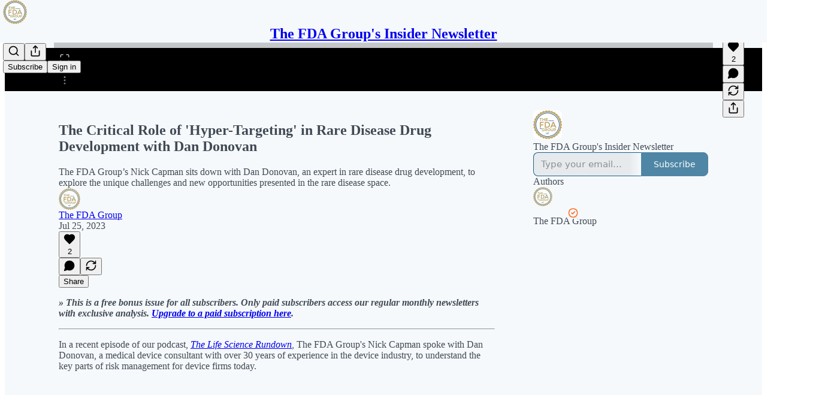

--- FILE ---
content_type: text/html; charset=utf-8
request_url: https://www.youtube-nocookie.com/embed/1ITKPJV4VQ0?rel=0&autoplay=0&showinfo=0&enablejsapi=0
body_size: 70848
content:
<!DOCTYPE html><html lang="en" dir="ltr" data-cast-api-enabled="true"><head><meta name="viewport" content="width=device-width, initial-scale=1"><meta name="robots" content="noindex"><script nonce="7bQ-8iSStb1XtKGvfkMTWQ">if ('undefined' == typeof Symbol || 'undefined' == typeof Symbol.iterator) {delete Array.prototype.entries;}</script><style name="www-roboto" nonce="tsfEusImX5m2HwrAFud-gQ">@font-face{font-family:'Roboto';font-style:normal;font-weight:400;font-stretch:100%;src:url(//fonts.gstatic.com/s/roboto/v48/KFO7CnqEu92Fr1ME7kSn66aGLdTylUAMa3GUBHMdazTgWw.woff2)format('woff2');unicode-range:U+0460-052F,U+1C80-1C8A,U+20B4,U+2DE0-2DFF,U+A640-A69F,U+FE2E-FE2F;}@font-face{font-family:'Roboto';font-style:normal;font-weight:400;font-stretch:100%;src:url(//fonts.gstatic.com/s/roboto/v48/KFO7CnqEu92Fr1ME7kSn66aGLdTylUAMa3iUBHMdazTgWw.woff2)format('woff2');unicode-range:U+0301,U+0400-045F,U+0490-0491,U+04B0-04B1,U+2116;}@font-face{font-family:'Roboto';font-style:normal;font-weight:400;font-stretch:100%;src:url(//fonts.gstatic.com/s/roboto/v48/KFO7CnqEu92Fr1ME7kSn66aGLdTylUAMa3CUBHMdazTgWw.woff2)format('woff2');unicode-range:U+1F00-1FFF;}@font-face{font-family:'Roboto';font-style:normal;font-weight:400;font-stretch:100%;src:url(//fonts.gstatic.com/s/roboto/v48/KFO7CnqEu92Fr1ME7kSn66aGLdTylUAMa3-UBHMdazTgWw.woff2)format('woff2');unicode-range:U+0370-0377,U+037A-037F,U+0384-038A,U+038C,U+038E-03A1,U+03A3-03FF;}@font-face{font-family:'Roboto';font-style:normal;font-weight:400;font-stretch:100%;src:url(//fonts.gstatic.com/s/roboto/v48/KFO7CnqEu92Fr1ME7kSn66aGLdTylUAMawCUBHMdazTgWw.woff2)format('woff2');unicode-range:U+0302-0303,U+0305,U+0307-0308,U+0310,U+0312,U+0315,U+031A,U+0326-0327,U+032C,U+032F-0330,U+0332-0333,U+0338,U+033A,U+0346,U+034D,U+0391-03A1,U+03A3-03A9,U+03B1-03C9,U+03D1,U+03D5-03D6,U+03F0-03F1,U+03F4-03F5,U+2016-2017,U+2034-2038,U+203C,U+2040,U+2043,U+2047,U+2050,U+2057,U+205F,U+2070-2071,U+2074-208E,U+2090-209C,U+20D0-20DC,U+20E1,U+20E5-20EF,U+2100-2112,U+2114-2115,U+2117-2121,U+2123-214F,U+2190,U+2192,U+2194-21AE,U+21B0-21E5,U+21F1-21F2,U+21F4-2211,U+2213-2214,U+2216-22FF,U+2308-230B,U+2310,U+2319,U+231C-2321,U+2336-237A,U+237C,U+2395,U+239B-23B7,U+23D0,U+23DC-23E1,U+2474-2475,U+25AF,U+25B3,U+25B7,U+25BD,U+25C1,U+25CA,U+25CC,U+25FB,U+266D-266F,U+27C0-27FF,U+2900-2AFF,U+2B0E-2B11,U+2B30-2B4C,U+2BFE,U+3030,U+FF5B,U+FF5D,U+1D400-1D7FF,U+1EE00-1EEFF;}@font-face{font-family:'Roboto';font-style:normal;font-weight:400;font-stretch:100%;src:url(//fonts.gstatic.com/s/roboto/v48/KFO7CnqEu92Fr1ME7kSn66aGLdTylUAMaxKUBHMdazTgWw.woff2)format('woff2');unicode-range:U+0001-000C,U+000E-001F,U+007F-009F,U+20DD-20E0,U+20E2-20E4,U+2150-218F,U+2190,U+2192,U+2194-2199,U+21AF,U+21E6-21F0,U+21F3,U+2218-2219,U+2299,U+22C4-22C6,U+2300-243F,U+2440-244A,U+2460-24FF,U+25A0-27BF,U+2800-28FF,U+2921-2922,U+2981,U+29BF,U+29EB,U+2B00-2BFF,U+4DC0-4DFF,U+FFF9-FFFB,U+10140-1018E,U+10190-1019C,U+101A0,U+101D0-101FD,U+102E0-102FB,U+10E60-10E7E,U+1D2C0-1D2D3,U+1D2E0-1D37F,U+1F000-1F0FF,U+1F100-1F1AD,U+1F1E6-1F1FF,U+1F30D-1F30F,U+1F315,U+1F31C,U+1F31E,U+1F320-1F32C,U+1F336,U+1F378,U+1F37D,U+1F382,U+1F393-1F39F,U+1F3A7-1F3A8,U+1F3AC-1F3AF,U+1F3C2,U+1F3C4-1F3C6,U+1F3CA-1F3CE,U+1F3D4-1F3E0,U+1F3ED,U+1F3F1-1F3F3,U+1F3F5-1F3F7,U+1F408,U+1F415,U+1F41F,U+1F426,U+1F43F,U+1F441-1F442,U+1F444,U+1F446-1F449,U+1F44C-1F44E,U+1F453,U+1F46A,U+1F47D,U+1F4A3,U+1F4B0,U+1F4B3,U+1F4B9,U+1F4BB,U+1F4BF,U+1F4C8-1F4CB,U+1F4D6,U+1F4DA,U+1F4DF,U+1F4E3-1F4E6,U+1F4EA-1F4ED,U+1F4F7,U+1F4F9-1F4FB,U+1F4FD-1F4FE,U+1F503,U+1F507-1F50B,U+1F50D,U+1F512-1F513,U+1F53E-1F54A,U+1F54F-1F5FA,U+1F610,U+1F650-1F67F,U+1F687,U+1F68D,U+1F691,U+1F694,U+1F698,U+1F6AD,U+1F6B2,U+1F6B9-1F6BA,U+1F6BC,U+1F6C6-1F6CF,U+1F6D3-1F6D7,U+1F6E0-1F6EA,U+1F6F0-1F6F3,U+1F6F7-1F6FC,U+1F700-1F7FF,U+1F800-1F80B,U+1F810-1F847,U+1F850-1F859,U+1F860-1F887,U+1F890-1F8AD,U+1F8B0-1F8BB,U+1F8C0-1F8C1,U+1F900-1F90B,U+1F93B,U+1F946,U+1F984,U+1F996,U+1F9E9,U+1FA00-1FA6F,U+1FA70-1FA7C,U+1FA80-1FA89,U+1FA8F-1FAC6,U+1FACE-1FADC,U+1FADF-1FAE9,U+1FAF0-1FAF8,U+1FB00-1FBFF;}@font-face{font-family:'Roboto';font-style:normal;font-weight:400;font-stretch:100%;src:url(//fonts.gstatic.com/s/roboto/v48/KFO7CnqEu92Fr1ME7kSn66aGLdTylUAMa3OUBHMdazTgWw.woff2)format('woff2');unicode-range:U+0102-0103,U+0110-0111,U+0128-0129,U+0168-0169,U+01A0-01A1,U+01AF-01B0,U+0300-0301,U+0303-0304,U+0308-0309,U+0323,U+0329,U+1EA0-1EF9,U+20AB;}@font-face{font-family:'Roboto';font-style:normal;font-weight:400;font-stretch:100%;src:url(//fonts.gstatic.com/s/roboto/v48/KFO7CnqEu92Fr1ME7kSn66aGLdTylUAMa3KUBHMdazTgWw.woff2)format('woff2');unicode-range:U+0100-02BA,U+02BD-02C5,U+02C7-02CC,U+02CE-02D7,U+02DD-02FF,U+0304,U+0308,U+0329,U+1D00-1DBF,U+1E00-1E9F,U+1EF2-1EFF,U+2020,U+20A0-20AB,U+20AD-20C0,U+2113,U+2C60-2C7F,U+A720-A7FF;}@font-face{font-family:'Roboto';font-style:normal;font-weight:400;font-stretch:100%;src:url(//fonts.gstatic.com/s/roboto/v48/KFO7CnqEu92Fr1ME7kSn66aGLdTylUAMa3yUBHMdazQ.woff2)format('woff2');unicode-range:U+0000-00FF,U+0131,U+0152-0153,U+02BB-02BC,U+02C6,U+02DA,U+02DC,U+0304,U+0308,U+0329,U+2000-206F,U+20AC,U+2122,U+2191,U+2193,U+2212,U+2215,U+FEFF,U+FFFD;}@font-face{font-family:'Roboto';font-style:normal;font-weight:500;font-stretch:100%;src:url(//fonts.gstatic.com/s/roboto/v48/KFO7CnqEu92Fr1ME7kSn66aGLdTylUAMa3GUBHMdazTgWw.woff2)format('woff2');unicode-range:U+0460-052F,U+1C80-1C8A,U+20B4,U+2DE0-2DFF,U+A640-A69F,U+FE2E-FE2F;}@font-face{font-family:'Roboto';font-style:normal;font-weight:500;font-stretch:100%;src:url(//fonts.gstatic.com/s/roboto/v48/KFO7CnqEu92Fr1ME7kSn66aGLdTylUAMa3iUBHMdazTgWw.woff2)format('woff2');unicode-range:U+0301,U+0400-045F,U+0490-0491,U+04B0-04B1,U+2116;}@font-face{font-family:'Roboto';font-style:normal;font-weight:500;font-stretch:100%;src:url(//fonts.gstatic.com/s/roboto/v48/KFO7CnqEu92Fr1ME7kSn66aGLdTylUAMa3CUBHMdazTgWw.woff2)format('woff2');unicode-range:U+1F00-1FFF;}@font-face{font-family:'Roboto';font-style:normal;font-weight:500;font-stretch:100%;src:url(//fonts.gstatic.com/s/roboto/v48/KFO7CnqEu92Fr1ME7kSn66aGLdTylUAMa3-UBHMdazTgWw.woff2)format('woff2');unicode-range:U+0370-0377,U+037A-037F,U+0384-038A,U+038C,U+038E-03A1,U+03A3-03FF;}@font-face{font-family:'Roboto';font-style:normal;font-weight:500;font-stretch:100%;src:url(//fonts.gstatic.com/s/roboto/v48/KFO7CnqEu92Fr1ME7kSn66aGLdTylUAMawCUBHMdazTgWw.woff2)format('woff2');unicode-range:U+0302-0303,U+0305,U+0307-0308,U+0310,U+0312,U+0315,U+031A,U+0326-0327,U+032C,U+032F-0330,U+0332-0333,U+0338,U+033A,U+0346,U+034D,U+0391-03A1,U+03A3-03A9,U+03B1-03C9,U+03D1,U+03D5-03D6,U+03F0-03F1,U+03F4-03F5,U+2016-2017,U+2034-2038,U+203C,U+2040,U+2043,U+2047,U+2050,U+2057,U+205F,U+2070-2071,U+2074-208E,U+2090-209C,U+20D0-20DC,U+20E1,U+20E5-20EF,U+2100-2112,U+2114-2115,U+2117-2121,U+2123-214F,U+2190,U+2192,U+2194-21AE,U+21B0-21E5,U+21F1-21F2,U+21F4-2211,U+2213-2214,U+2216-22FF,U+2308-230B,U+2310,U+2319,U+231C-2321,U+2336-237A,U+237C,U+2395,U+239B-23B7,U+23D0,U+23DC-23E1,U+2474-2475,U+25AF,U+25B3,U+25B7,U+25BD,U+25C1,U+25CA,U+25CC,U+25FB,U+266D-266F,U+27C0-27FF,U+2900-2AFF,U+2B0E-2B11,U+2B30-2B4C,U+2BFE,U+3030,U+FF5B,U+FF5D,U+1D400-1D7FF,U+1EE00-1EEFF;}@font-face{font-family:'Roboto';font-style:normal;font-weight:500;font-stretch:100%;src:url(//fonts.gstatic.com/s/roboto/v48/KFO7CnqEu92Fr1ME7kSn66aGLdTylUAMaxKUBHMdazTgWw.woff2)format('woff2');unicode-range:U+0001-000C,U+000E-001F,U+007F-009F,U+20DD-20E0,U+20E2-20E4,U+2150-218F,U+2190,U+2192,U+2194-2199,U+21AF,U+21E6-21F0,U+21F3,U+2218-2219,U+2299,U+22C4-22C6,U+2300-243F,U+2440-244A,U+2460-24FF,U+25A0-27BF,U+2800-28FF,U+2921-2922,U+2981,U+29BF,U+29EB,U+2B00-2BFF,U+4DC0-4DFF,U+FFF9-FFFB,U+10140-1018E,U+10190-1019C,U+101A0,U+101D0-101FD,U+102E0-102FB,U+10E60-10E7E,U+1D2C0-1D2D3,U+1D2E0-1D37F,U+1F000-1F0FF,U+1F100-1F1AD,U+1F1E6-1F1FF,U+1F30D-1F30F,U+1F315,U+1F31C,U+1F31E,U+1F320-1F32C,U+1F336,U+1F378,U+1F37D,U+1F382,U+1F393-1F39F,U+1F3A7-1F3A8,U+1F3AC-1F3AF,U+1F3C2,U+1F3C4-1F3C6,U+1F3CA-1F3CE,U+1F3D4-1F3E0,U+1F3ED,U+1F3F1-1F3F3,U+1F3F5-1F3F7,U+1F408,U+1F415,U+1F41F,U+1F426,U+1F43F,U+1F441-1F442,U+1F444,U+1F446-1F449,U+1F44C-1F44E,U+1F453,U+1F46A,U+1F47D,U+1F4A3,U+1F4B0,U+1F4B3,U+1F4B9,U+1F4BB,U+1F4BF,U+1F4C8-1F4CB,U+1F4D6,U+1F4DA,U+1F4DF,U+1F4E3-1F4E6,U+1F4EA-1F4ED,U+1F4F7,U+1F4F9-1F4FB,U+1F4FD-1F4FE,U+1F503,U+1F507-1F50B,U+1F50D,U+1F512-1F513,U+1F53E-1F54A,U+1F54F-1F5FA,U+1F610,U+1F650-1F67F,U+1F687,U+1F68D,U+1F691,U+1F694,U+1F698,U+1F6AD,U+1F6B2,U+1F6B9-1F6BA,U+1F6BC,U+1F6C6-1F6CF,U+1F6D3-1F6D7,U+1F6E0-1F6EA,U+1F6F0-1F6F3,U+1F6F7-1F6FC,U+1F700-1F7FF,U+1F800-1F80B,U+1F810-1F847,U+1F850-1F859,U+1F860-1F887,U+1F890-1F8AD,U+1F8B0-1F8BB,U+1F8C0-1F8C1,U+1F900-1F90B,U+1F93B,U+1F946,U+1F984,U+1F996,U+1F9E9,U+1FA00-1FA6F,U+1FA70-1FA7C,U+1FA80-1FA89,U+1FA8F-1FAC6,U+1FACE-1FADC,U+1FADF-1FAE9,U+1FAF0-1FAF8,U+1FB00-1FBFF;}@font-face{font-family:'Roboto';font-style:normal;font-weight:500;font-stretch:100%;src:url(//fonts.gstatic.com/s/roboto/v48/KFO7CnqEu92Fr1ME7kSn66aGLdTylUAMa3OUBHMdazTgWw.woff2)format('woff2');unicode-range:U+0102-0103,U+0110-0111,U+0128-0129,U+0168-0169,U+01A0-01A1,U+01AF-01B0,U+0300-0301,U+0303-0304,U+0308-0309,U+0323,U+0329,U+1EA0-1EF9,U+20AB;}@font-face{font-family:'Roboto';font-style:normal;font-weight:500;font-stretch:100%;src:url(//fonts.gstatic.com/s/roboto/v48/KFO7CnqEu92Fr1ME7kSn66aGLdTylUAMa3KUBHMdazTgWw.woff2)format('woff2');unicode-range:U+0100-02BA,U+02BD-02C5,U+02C7-02CC,U+02CE-02D7,U+02DD-02FF,U+0304,U+0308,U+0329,U+1D00-1DBF,U+1E00-1E9F,U+1EF2-1EFF,U+2020,U+20A0-20AB,U+20AD-20C0,U+2113,U+2C60-2C7F,U+A720-A7FF;}@font-face{font-family:'Roboto';font-style:normal;font-weight:500;font-stretch:100%;src:url(//fonts.gstatic.com/s/roboto/v48/KFO7CnqEu92Fr1ME7kSn66aGLdTylUAMa3yUBHMdazQ.woff2)format('woff2');unicode-range:U+0000-00FF,U+0131,U+0152-0153,U+02BB-02BC,U+02C6,U+02DA,U+02DC,U+0304,U+0308,U+0329,U+2000-206F,U+20AC,U+2122,U+2191,U+2193,U+2212,U+2215,U+FEFF,U+FFFD;}</style><script name="www-roboto" nonce="7bQ-8iSStb1XtKGvfkMTWQ">if (document.fonts && document.fonts.load) {document.fonts.load("400 10pt Roboto", "E"); document.fonts.load("500 10pt Roboto", "E");}</script><link rel="stylesheet" href="/s/player/217a23a9/www-player.css" name="www-player" nonce="tsfEusImX5m2HwrAFud-gQ"><style nonce="tsfEusImX5m2HwrAFud-gQ">html {overflow: hidden;}body {font: 12px Roboto, Arial, sans-serif; background-color: #000; color: #fff; height: 100%; width: 100%; overflow: hidden; position: absolute; margin: 0; padding: 0;}#player {width: 100%; height: 100%;}h1 {text-align: center; color: #fff;}h3 {margin-top: 6px; margin-bottom: 3px;}.player-unavailable {position: absolute; top: 0; left: 0; right: 0; bottom: 0; padding: 25px; font-size: 13px; background: url(/img/meh7.png) 50% 65% no-repeat;}.player-unavailable .message {text-align: left; margin: 0 -5px 15px; padding: 0 5px 14px; border-bottom: 1px solid #888; font-size: 19px; font-weight: normal;}.player-unavailable a {color: #167ac6; text-decoration: none;}</style><script nonce="7bQ-8iSStb1XtKGvfkMTWQ">var ytcsi={gt:function(n){n=(n||"")+"data_";return ytcsi[n]||(ytcsi[n]={tick:{},info:{},gel:{preLoggedGelInfos:[]}})},now:window.performance&&window.performance.timing&&window.performance.now&&window.performance.timing.navigationStart?function(){return window.performance.timing.navigationStart+window.performance.now()}:function(){return(new Date).getTime()},tick:function(l,t,n){var ticks=ytcsi.gt(n).tick;var v=t||ytcsi.now();if(ticks[l]){ticks["_"+l]=ticks["_"+l]||[ticks[l]];ticks["_"+l].push(v)}ticks[l]=
v},info:function(k,v,n){ytcsi.gt(n).info[k]=v},infoGel:function(p,n){ytcsi.gt(n).gel.preLoggedGelInfos.push(p)},setStart:function(t,n){ytcsi.tick("_start",t,n)}};
(function(w,d){function isGecko(){if(!w.navigator)return false;try{if(w.navigator.userAgentData&&w.navigator.userAgentData.brands&&w.navigator.userAgentData.brands.length){var brands=w.navigator.userAgentData.brands;var i=0;for(;i<brands.length;i++)if(brands[i]&&brands[i].brand==="Firefox")return true;return false}}catch(e){setTimeout(function(){throw e;})}if(!w.navigator.userAgent)return false;var ua=w.navigator.userAgent;return ua.indexOf("Gecko")>0&&ua.toLowerCase().indexOf("webkit")<0&&ua.indexOf("Edge")<
0&&ua.indexOf("Trident")<0&&ua.indexOf("MSIE")<0}ytcsi.setStart(w.performance?w.performance.timing.responseStart:null);var isPrerender=(d.visibilityState||d.webkitVisibilityState)=="prerender";var vName=!d.visibilityState&&d.webkitVisibilityState?"webkitvisibilitychange":"visibilitychange";if(isPrerender){var startTick=function(){ytcsi.setStart();d.removeEventListener(vName,startTick)};d.addEventListener(vName,startTick,false)}if(d.addEventListener)d.addEventListener(vName,function(){ytcsi.tick("vc")},
false);if(isGecko()){var isHidden=(d.visibilityState||d.webkitVisibilityState)=="hidden";if(isHidden)ytcsi.tick("vc")}var slt=function(el,t){setTimeout(function(){var n=ytcsi.now();el.loadTime=n;if(el.slt)el.slt()},t)};w.__ytRIL=function(el){if(!el.getAttribute("data-thumb"))if(w.requestAnimationFrame)w.requestAnimationFrame(function(){slt(el,0)});else slt(el,16)}})(window,document);
</script><script nonce="7bQ-8iSStb1XtKGvfkMTWQ">var ytcfg={d:function(){return window.yt&&yt.config_||ytcfg.data_||(ytcfg.data_={})},get:function(k,o){return k in ytcfg.d()?ytcfg.d()[k]:o},set:function(){var a=arguments;if(a.length>1)ytcfg.d()[a[0]]=a[1];else{var k;for(k in a[0])ytcfg.d()[k]=a[0][k]}}};
ytcfg.set({"CLIENT_CANARY_STATE":"none","DEVICE":"cbr\u003dChrome\u0026cbrand\u003dapple\u0026cbrver\u003d131.0.0.0\u0026ceng\u003dWebKit\u0026cengver\u003d537.36\u0026cos\u003dMacintosh\u0026cosver\u003d10_15_7\u0026cplatform\u003dDESKTOP","EVENT_ID":"f0syafGTNMDgu_kPyrigkQs","EXPERIMENT_FLAGS":{"ab_det_apm":true,"ab_det_el_h":true,"ab_det_em_inj":true,"ab_l_sig_st":true,"ab_l_sig_st_e":true,"ab_sa_ef":true,"action_companion_center_align_description":true,"align_three_dot_menu_with_title_description":true,"allow_skip_networkless":true,"always_send_and_write":true,"att_web_record_metrics":true,"attmusi":true,"c3_enable_button_impression_logging":true,"c3_watch_page_component":true,"cancel_pending_navs":true,"clean_up_manual_attribution_header":true,"config_age_report_killswitch":true,"cow_optimize_idom_compat":true,"csi_config_handling_infra":true,"csi_on_gel":true,"delhi_mweb_colorful_sd":true,"delhi_mweb_colorful_sd_v2":true,"deprecate_csi_has_info":true,"deprecate_pair_servlet_enabled":true,"desktop_sparkles_light_cta_button":true,"disable_cached_masthead_data":true,"disable_child_node_auto_formatted_strings":true,"disable_enf_isd":true,"disable_log_to_visitor_layer":true,"disable_pacf_logging_for_memory_limited_tv":true,"embeds_disable_ios_networkless_logging":true,"embeds_enable_eid_enforcement_for_marketing_pages":true,"embeds_enable_eid_enforcement_for_youtube":true,"embeds_enable_eid_log_for_marketing_pages":true,"embeds_enable_info_panel_dismissal":true,"embeds_enable_pfp_always_unbranded":true,"embeds_web_nwl_disable_nocookie":true,"embeds_web_updated_shorts_definition_fix":true,"enable_active_view_display_ad_renderer_web_home":true,"enable_ad_disclosure_banner_a11y_fix":true,"enable_chips_shelf_view_model_fully_reactive":true,"enable_client_creator_goal_ticker_bar_revamp":true,"enable_client_only_wiz_direct_reactions":true,"enable_client_sli_logging":true,"enable_client_streamz_web":true,"enable_client_ve_spec":true,"enable_cloud_save_error_popup_after_retry":true,"enable_cookie_reissue_iframe":true,"enable_dai_sdf_h5_preroll":true,"enable_datasync_id_header_in_web_vss_pings":true,"enable_default_mono_cta_migration_web_client":true,"enable_dma_post_enforcement":true,"enable_docked_chat_messages":true,"enable_entity_store_from_dependency_injection":true,"enable_inline_muted_playback_on_web_search":true,"enable_inline_muted_playback_on_web_search_for_vdc":true,"enable_inline_muted_playback_on_web_search_for_vdcb":true,"enable_is_extended_monitoring":true,"enable_is_mini_app_page_active_bugfix":true,"enable_live_overlay_feed_in_live_chat":true,"enable_logging_first_user_action_after_game_ready":true,"enable_ltc_param_fetch_from_innertube":true,"enable_masthead_mweb_padding_fix":true,"enable_menu_renderer_button_in_mweb_hclr":true,"enable_mini_app_command_handler_mweb_fix":true,"enable_mini_app_iframe_loaded_logging":true,"enable_mini_guide_downloads_item":true,"enable_mixed_direction_formatted_strings":true,"enable_mweb_livestream_ui_update":true,"enable_names_handles_account_switcher":true,"enable_network_request_logging_on_game_events":true,"enable_new_paid_product_placement":true,"enable_obtaining_ppn_query_param":true,"enable_open_in_new_tab_icon_for_short_dr_for_desktop_search":true,"enable_open_yt_content":true,"enable_origin_query_parameter_bugfix":true,"enable_pacf_slot_asde_infeed_h5":true,"enable_pacf_slot_asde_player_byte_h5":true,"enable_pacf_slot_asde_player_byte_h5_TV":true,"enable_pause_ads_on_ytv_html5":true,"enable_payments_purchase_manager":true,"enable_pdp_icon_prefetch":true,"enable_pl_r_si_fa":true,"enable_place_pivot_url":true,"enable_playable_a11y_label_with_badge_text":true,"enable_primitive_dialog_aria_hide_siblings":true,"enable_pv_screen_modern_text":true,"enable_removing_navbar_title_on_hashtag_page_mweb":true,"enable_resetting_scroll_position_on_flow_change":true,"enable_rta_manager":true,"enable_sdf_companion_h5":true,"enable_sdf_dai_h5_midroll":true,"enable_sdf_h5_endemic_mid_post_roll":true,"enable_sdf_on_h5_unplugged_vod_midroll":true,"enable_sdf_shorts_player_bytes_h5":true,"enable_sdk_performance_network_logging":true,"enable_sending_unwrapped_game_audio_as_serialized_metadata":true,"enable_sfv_effect_pivot_url":true,"enable_shorts_new_carousel":true,"enable_skip_ad_guidance_prompt":true,"enable_skippable_ads_for_unplugged_ad_pod":true,"enable_smearing_expansion_dai":true,"enable_third_party_info":true,"enable_time_out_messages":true,"enable_timeline_view_modern_transcript_fe":true,"enable_track_defined_via_mutable_signal":true,"enable_video_display_compact_button_group_for_desktop_search":true,"enable_watch_next_pause_autoplay_lact":true,"enable_web_96_bit_csn":true,"enable_web_delhi_icons":true,"enable_web_home_top_landscape_image_layout_level_click":true,"enable_web_tiered_gel":true,"enable_window_constrained_buy_flow_dialog":true,"enable_wiz_queue_effect_and_on_init_initial_runs":true,"enable_ypc_spinners":true,"enable_yt_ata_iframe_authuser":true,"export_networkless_options":true,"export_player_version_to_ytconfig":true,"fill_single_video_with_notify_to_lasr":true,"fix_ad_miniplayer_controls_rendering":true,"fix_ads_tracking_for_swf_config_deprecation_mweb":true,"h5_companion_enable_adcpn_macro_substitution_for_click_pings":true,"h5_inplayer_enable_adcpn_macro_substitution_for_click_pings":true,"h5_reset_cache_and_filter_before_update_masthead":true,"hide_channel_creation_title_for_mweb":true,"high_ccv_client_side_caching_h5":true,"html5_log_trigger_events_with_debug_data":true,"html5_ssdai_enable_media_end_cue_range":true,"il_attach_cache_limit":true,"il_use_view_model_logging_context":true,"is_browser_support_for_webcam_streaming":true,"json_condensed_response":true,"kev_adb_pg":true,"kevlar_display_downloads_numbers":true,"kevlar_gel_error_routing":true,"kevlar_modern_downloads_extra_compact":true,"kevlar_modern_downloads_page":true,"kevlar_modern_downloads_skip_downloads_title":true,"kevlar_watch_cinematics":true,"live_chat_enable_controller_extraction":true,"live_chat_enable_rta_manager":true,"live_chat_increased_min_height":true,"log_click_with_layer_from_element_in_command_handler":true,"log_errors_through_nwl_on_retry":true,"main_web_redirect_integration_riot":true,"mdx_enable_privacy_disclosure_ui":true,"mdx_load_cast_api_bootstrap_script":true,"medium_progress_bar_modification":true,"migrate_events_to_ts":true,"migrate_remaining_web_ad_badges_to_innertube":true,"mobile_account_menu_refresh":true,"mutable_signal_set_skip_unchanged":true,"mweb_a11y_enable_player_controls_invisible_toggle":true,"mweb_account_linking_noapp":true,"mweb_after_render_to_scheduler":true,"mweb_allow_modern_search_suggest_behavior":true,"mweb_animated_actions":true,"mweb_app_upsell_button_direct_to_app":true,"mweb_big_boards":true,"mweb_big_progress_bar":true,"mweb_c3_disable_carve_out":true,"mweb_c3_disable_carve_out_keep_external_links":true,"mweb_c3_enable_adaptive_signals":true,"mweb_c3_endscreen":true,"mweb_c3_endscreen_v2":true,"mweb_c3_library_page_enable_recent_shelf":true,"mweb_c3_remove_web_navigation_endpoint_data":true,"mweb_c3_use_canonical_from_player_response":true,"mweb_cinematic_fullscreen":true,"mweb_cinematic_topbar":true,"mweb_cinematic_watch":true,"mweb_command_handler":true,"mweb_delay_watch_initial_data":true,"mweb_deprecate_skip_ve_logging":true,"mweb_disable_searchbar_scroll":true,"mweb_early_logging_time_init":true,"mweb_enable_closed_captioning_button_on_player":true,"mweb_enable_fine_scrubbing_for_recs":true,"mweb_enable_keto_batch_player_fullscreen":true,"mweb_enable_keto_batch_player_progress_bar":true,"mweb_enable_keto_batch_player_tooltips":true,"mweb_enable_lockup_view_model_for_ucp":true,"mweb_enable_more_drawer":true,"mweb_enable_optional_fullscreen_landscape_locking":true,"mweb_enable_overlay_touch_manager":true,"mweb_enable_premium_carve_out_fix":true,"mweb_enable_refresh_detection":true,"mweb_enable_search_imp":true,"mweb_enable_sequence_signal":true,"mweb_enable_shorts_pivot_button":true,"mweb_enable_shorts_video_preload":true,"mweb_enable_skippables_on_jio_phone":true,"mweb_enable_storyboards":true,"mweb_enable_varispeed_controller":true,"mweb_enable_warm_channel_requests":true,"mweb_enable_watch_feed_infinite_scroll":true,"mweb_enable_wrapped_unplugged_pause_membership_dialog_renderer":true,"mweb_filter_video_format_in_webfe":true,"mweb_fix_livestream_seeking":true,"mweb_fix_monitor_visibility_after_render":true,"mweb_fix_section_list_continuation_item_renderers":true,"mweb_force_ios_fallback_to_native_control":true,"mweb_fp_auto_fullscreen":true,"mweb_fullscreen_controls":true,"mweb_fullscreen_controls_action_buttons":true,"mweb_fullscreen_watch_system":true,"mweb_home_reactive_shorts":true,"mweb_innertube_search_command":true,"mweb_lang_in_html":true,"mweb_like_button_synced_with_entities":true,"mweb_logo_use_home_page_ve":true,"mweb_modern_player_controls_tap_target_ui":true,"mweb_modern_typography":true,"mweb_module_decoration":true,"mweb_native_control_in_faux_fullscreen_shared":true,"mweb_panel_container_inert":true,"mweb_player_control_on_hover":true,"mweb_player_delhi_dtts":true,"mweb_player_settings_use_bottom_sheet":true,"mweb_player_settings_use_bottom_sheet_kaios":true,"mweb_player_show_previous_next_buttons_in_playlist":true,"mweb_player_skip_no_op_state_changes":true,"mweb_player_user_select_none":true,"mweb_playlist_engagement_panel":true,"mweb_progress_bar_seek_on_mouse_click":true,"mweb_pull_2_full":true,"mweb_pull_2_full_enable_touch_handlers":true,"mweb_schedule_warm_watch_response":true,"mweb_searchbox_legacy_navigation":true,"mweb_see_fewer_shorts":true,"mweb_sheets_ui_refresh":true,"mweb_shorts_comments_panel_id_change":true,"mweb_shorts_early_continuation":true,"mweb_show_ios_smart_banner":true,"mweb_use_server_url_on_startup":true,"mweb_watch_captions_enable_auto_translate":true,"mweb_watch_captions_set_default_size":true,"mweb_watch_stop_scheduler_on_player_response":true,"mweb_watchfeed_big_thumbnails":true,"mweb_yt_searchbox":true,"networkless_logging":true,"new_csn_storage_design":true,"no_client_ve_attach_unless_shown":true,"nwl_send_from_memory_when_online":true,"pageid_as_header_web":true,"playback_settings_use_switch_menu":true,"player_controls_autonav_fix":true,"player_controls_skip_double_signal_update":true,"polymer_bad_build_labels":true,"polymer_verifiy_app_state":true,"prevent_zero_high_score_value_from_being_sent":true,"qoe_send_and_write":true,"read_data_from_web_component_wrapper":true,"reels_enable_new_latency_logging":true,"remove_masthead_channel_banner_on_refresh":true,"remove_slot_id_exited_trigger_for_dai_in_player_slot_expire":true,"replace_client_url_parsing_with_server_signal":true,"scheduler_use_raf_by_default":true,"service_worker_enabled":true,"service_worker_push_enabled":true,"service_worker_push_home_page_prompt":true,"service_worker_push_watch_page_prompt":true,"shell_load_gcf":true,"shorten_initial_gel_batch_timeout":true,"should_use_yt_voice_endpoint_in_kaios":true,"sink_wrapper_disable_runtime_shadycss":true,"skip_invalid_ytcsi_ticks":true,"skip_setting_info_in_csi_data_object":true,"smarter_ve_dedupping":true,"smartimation_background":true,"speedmaster_no_seek":true,"start_client_gcf_mweb":true,"stop_handling_click_for_non_rendering_overlay_layout":true,"suppress_error_204_logging":true,"synced_panel_scrolling_controller":true,"use_color_palettes_modern_collections_v2":true,"use_core_sm":true,"use_csi_stp_handler":true,"use_event_time_ms_header":true,"use_fifo_for_networkless":true,"use_infogel_early_logging":true,"use_new_in_memory_storage":true,"use_player_abuse_bg_library":true,"use_request_time_ms_header":true,"use_session_based_sampling":true,"use_thumbnail_overlay_time_status_renderer_for_live_badge":true,"use_ts_visibilitylogger":true,"vss_final_ping_send_and_write":true,"vss_playback_use_send_and_write":true,"web_adaptive_repeat_ase":true,"web_always_load_chat_support":true,"web_animated_like":true,"web_api_url":true,"web_attr_string_unified_vis_mon":true,"web_autonav_allow_off_by_default":true,"web_button_vm_refactor_disabled":true,"web_c3_log_app_init_finish":true,"web_csi_action_sampling_enabled":true,"web_dedupe_ve_grafting":true,"web_disable_backdrop_filter":true,"web_enable_ab_rsp_cl":true,"web_enable_course_icon_update":true,"web_enable_error_204":true,"web_enable_horizontal_video_attributes_section":true,"web_enable_like_button_click_debouncing":true,"web_fix_segmented_like_dislike_undefined":true,"web_gcf_hashes_innertube":true,"web_gel_timeout_cap":true,"web_graft_ve_unified_vis_mon":true,"web_metadata_carousel_elref_bugfix":true,"web_parent_target_for_sheets":true,"web_persist_server_autonav_state_on_client":true,"web_playback_associated_log_ctt":true,"web_playback_associated_ve":true,"web_prefetch_preload_video":true,"web_progress_bar_draggable":true,"web_resizable_advertiser_banner_on_masthead_safari_fix":true,"web_scheduler_auto_init":true,"web_shorts_audio_track_picker":true,"web_shorts_just_watched_on_channel_and_pivot_study":true,"web_shorts_just_watched_overlay":true,"web_shorts_lockup_view_model_sink":true,"web_shorts_pivot_button_view_model_reactive":true,"web_update_panel_visibility_logging_fix":true,"web_video_attribute_view_model_a11y_fix":true,"web_watch_controls_state_signals":true,"web_yt_config_context":true,"webfe_mweb_watch_microdata":true,"webfe_watch_shorts_canonical_url_fix":true,"webpo_exit_on_net_err":true,"wiz_diff_overwritable":true,"wiz_memoize_stamper_items":true,"woffle_used_state_report":true,"wpo_gel_strz":true,"ytcp_paper_tooltip_use_scoped_owner_root":true,"ytidb_clear_embedded_player":true,"H5_async_logging_delay_ms":30000.0,"attention_logging_scroll_throttle":500.0,"autoplay_pause_by_lact_sampling_fraction":0.0,"cinematic_watch_effect_opacity":0.4,"log_window_onerror_fraction":0.1,"mweb_prediction_threshold":0.05,"mweb_prediction_threshold_navigation":0.05,"speedmaster_playback_rate":2.0,"tv_pacf_logging_sample_rate":0.01,"web_load_prediction_threshold":0.1,"web_navigation_prediction_threshold":0.1,"web_pbj_log_warning_rate":0.0,"web_system_health_fraction":0.01,"ytidb_transaction_ended_event_rate_limit":0.02,"active_time_update_interval_ms":10000,"att_init_delay":500,"autoplay_pause_by_lact_sec":0,"botguard_async_snapshot_timeout_ms":3000,"check_navigator_accuracy_timeout_ms":0,"cinematic_watch_css_filter_blur_strength":40,"cinematic_watch_fade_out_duration":500,"close_webview_delay_ms":100,"cloud_save_game_data_rate_limit_ms":3000,"compression_disable_point":10,"custom_active_view_tos_timeout_ms":3600000,"embeds_widget_poll_interval_ms":0,"gel_min_batch_size":3,"gel_queue_timeout_max_ms":60000,"get_async_timeout_ms":60000,"hide_cta_for_home_web_video_ads_animate_in_time":2,"html5_byterate_soft_cap":0,"initial_gel_batch_timeout":2000,"max_body_size_to_compress":500000,"max_prefetch_window_sec_for_livestream_optimization":10,"min_prefetch_offset_sec_for_livestream_optimization":20,"mini_app_container_iframe_src_update_delay_ms":0,"multiple_preview_news_duration_time":11000,"mweb_c3_toast_duration_ms":5000,"mweb_deep_link_fallback_timeout_ms":10000,"mweb_delay_response_received_actions":100,"mweb_fp_dpad_rate_limit_ms":0,"mweb_fp_dpad_watch_title_clamp_lines":0,"mweb_history_manager_cache_size":100,"mweb_ios_fullscreen_playback_transition_delay_ms":500,"mweb_ios_fullscreen_system_pause_epilson_ms":0,"mweb_override_response_store_expiration_ms":0,"mweb_shorts_early_continuation_trigger_threshold":4,"mweb_w2w_max_age_seconds":0,"mweb_watch_captions_default_size":2,"neon_dark_launch_gradient_count":3,"network_polling_interval":30000,"play_click_interval_ms":30000,"play_ping_interval_ms":10000,"prefetch_comments_ms_after_video":0,"send_config_hash_timer":0,"service_worker_push_logged_out_prompt_watches":-1,"service_worker_push_prompt_cap":-1,"service_worker_push_prompt_delay_microseconds":3888000000000,"show_mini_app_ad_frequency_cap_ms":300000,"slow_compressions_before_abandon_count":4,"speedmaster_cancellation_movement_dp":10,"speedmaster_touch_activation_ms":500,"web_foreground_heartbeat_interval_ms":28000,"web_gel_debounce_ms":10000,"web_logging_max_batch":100,"web_max_tracing_events":50,"web_tracing_session_replay":0,"wil_icon_max_concurrent_fetches":9999,"ytidb_remake_db_retries":3,"ytidb_reopen_db_retries":3,"WebClientReleaseProcessCritical__youtube_embeds_client_version_override":"","WebClientReleaseProcessCritical__youtube_embeds_web_client_version_override":"","WebClientReleaseProcessCritical__youtube_mweb_client_version_override":"","debug_forced_internalcountrycode":"","embeds_web_synth_ch_headers_banned_urls_regex":"","enable_web_media_service":"DISABLED","il_payload_scraping":"","live_chat_unicode_emoji_json_url":"https://www.gstatic.com/youtube/img/emojis/emojis-svg-9.json","mweb_deep_link_feature_tag_suffix":"11268432","mweb_enable_shorts_innertube_player_prefetch_trigger":"NONE","mweb_fp_dpad":"home,search,browse,channel,create_channel,experiments,settings,trending,oops,404,paid_memberships,sponsorship,premium,shorts","mweb_fp_dpad_linear_navigation":"","mweb_fp_dpad_linear_navigation_visitor":"","mweb_fp_dpad_visitor":"","mweb_preload_video_by_player_vars":"","mweb_sign_in_button_style":"STYLE_SUGGESTIVE_AVATAR","place_pivot_triggering_container_alternate":"","place_pivot_triggering_counterfactual_container_alternate":"","search_ui_mweb_searchbar_restyle":"DEFAULT","service_worker_push_force_notification_prompt_tag":"1","service_worker_scope":"/","suggest_exp_str":"ytes_ech_h,yteo.ehc\u003d0","web_client_version_override":"","kevlar_command_handler_command_banlist":[],"mini_app_ids_without_game_ready":["UgkxHHtsak1SC8mRGHMZewc4HzeAY3yhPPmJ","Ugkx7OgzFqE6z_5Mtf4YsotGfQNII1DF_RBm"],"web_op_signal_type_banlist":[],"web_tracing_enabled_spans":["event","command"]},"GAPI_HINT_PARAMS":"m;/_/scs/abc-static/_/js/k\u003dgapi.gapi.en.UXDNXkgCDpE.O/d\u003d1/rs\u003dAHpOoo_3ykjRTrvlIBv6vfu43Rx7CYUQSA/m\u003d__features__","GAPI_HOST":"https://apis.google.com","GAPI_LOCALE":"en_US","GL":"US","HL":"en","HTML_DIR":"ltr","HTML_LANG":"en","INNERTUBE_API_KEY":"AIzaSyAO_FJ2SlqU8Q4STEHLGCilw_Y9_11qcW8","INNERTUBE_API_VERSION":"v1","INNERTUBE_CLIENT_NAME":"WEB_EMBEDDED_PLAYER","INNERTUBE_CLIENT_VERSION":"1.20251204.01.00","INNERTUBE_CONTEXT":{"client":{"hl":"en","gl":"US","remoteHost":"3.143.247.219","deviceMake":"Apple","deviceModel":"","visitorData":"[base64]%3D%3D","userAgent":"Mozilla/5.0 (Macintosh; Intel Mac OS X 10_15_7) AppleWebKit/537.36 (KHTML, like Gecko) Chrome/131.0.0.0 Safari/537.36; ClaudeBot/1.0; +claudebot@anthropic.com),gzip(gfe)","clientName":"WEB_EMBEDDED_PLAYER","clientVersion":"1.20251204.01.00","osName":"Macintosh","osVersion":"10_15_7","originalUrl":"https://www.youtube-nocookie.com/embed/1ITKPJV4VQ0?rel\u003d0\u0026autoplay\u003d0\u0026showinfo\u003d0\u0026enablejsapi\u003d0","platform":"DESKTOP","clientFormFactor":"UNKNOWN_FORM_FACTOR","configInfo":{"appInstallData":"[base64]"},"browserName":"Chrome","browserVersion":"131.0.0.0","acceptHeader":"text/html,application/xhtml+xml,application/xml;q\u003d0.9,image/webp,image/apng,*/*;q\u003d0.8,application/signed-exchange;v\u003db3;q\u003d0.9","deviceExperimentId":"ChxOelU0TURJd05ERXpNamN6TmpBNU9UVTNNdz09EP-WyckGGP-WyckG","rolloutToken":"CMmiq5288Y7vVhCBjp-Eu6WRAxiBjp-Eu6WRAw%3D%3D"},"user":{"lockedSafetyMode":false},"request":{"useSsl":true},"clickTracking":{"clickTrackingParams":"IhMIsc+ehLulkQMVQPAuCR1KHCiy"},"thirdParty":{"embeddedPlayerContext":{"embeddedPlayerEncryptedContext":"AD5ZzFQRsducAnrR7vEI-Ma6mLsEcv1uNykgi8675B_6b07TY96MjwecpT9chcPJXebBny_jD4ZwGaDlM7wx9QwWoZLKRUhLtYA5XF34XbPRdbVuroSL-w8SZi_v2OuZWP3-7zwxjocuAYZfIp_c36zBehAMjC295qEfkhx8EnPEUkbGUp7B6fTUiszmJw","ancestorOriginsSupported":false}}},"INNERTUBE_CONTEXT_CLIENT_NAME":56,"INNERTUBE_CONTEXT_CLIENT_VERSION":"1.20251204.01.00","INNERTUBE_CONTEXT_GL":"US","INNERTUBE_CONTEXT_HL":"en","LATEST_ECATCHER_SERVICE_TRACKING_PARAMS":{"client.name":"WEB_EMBEDDED_PLAYER","client.jsfeat":"es5"},"LOGGED_IN":false,"PAGE_BUILD_LABEL":"youtube.embeds.web_20251204_01_RC00","PAGE_CL":840093800,"SERVER_NAME":"WebFE","VISITOR_DATA":"[base64]%3D%3D","WEB_PLAYER_CONTEXT_CONFIGS":{"WEB_PLAYER_CONTEXT_CONFIG_ID_EMBEDDED_PLAYER":{"rootElementId":"movie_player","jsUrl":"/s/player/217a23a9/player_ias.vflset/en_US/base.js","cssUrl":"/s/player/217a23a9/www-player.css","contextId":"WEB_PLAYER_CONTEXT_CONFIG_ID_EMBEDDED_PLAYER","eventLabel":"embedded","contentRegion":"US","hl":"en_US","hostLanguage":"en","innertubeApiKey":"AIzaSyAO_FJ2SlqU8Q4STEHLGCilw_Y9_11qcW8","innertubeApiVersion":"v1","innertubeContextClientVersion":"1.20251204.01.00","disableRelatedVideos":true,"device":{"brand":"apple","model":"","browser":"Chrome","browserVersion":"131.0.0.0","os":"Macintosh","osVersion":"10_15_7","platform":"DESKTOP","interfaceName":"WEB_EMBEDDED_PLAYER","interfaceVersion":"1.20251204.01.00"},"serializedExperimentIds":"24004644,24499534,51010235,51063643,51098299,51204329,51222973,51340662,51349914,51353393,51366423,51389629,51404808,51404810,51444846,51484222,51490331,51493592,51500051,51505436,51530495,51534669,51539831,51549714,51560387,51565115,51566373,51574295,51578633,51583568,51583821,51585555,51586115,51597173,51605258,51605395,51611457,51615068,51620803,51620866,51621065,51622844,51627771,51627981,51632249,51632558,51632968,51634176,51637029,51638271,51638932,51639091,51640767,51641201,51641390,51645951,51648336,51656216,51662081,51662156,51666850,51668282,51668381,51669167,51672162,51673532,51673847,51674366,51675379,51676994,51679098,51681662,51682822,51683502,51685239,51686182,51690168,51691572,51691589,51692023,51693510,51694209,51697872,51698717,51700828,51701009,51701615,51702263","serializedExperimentFlags":"H5_async_logging_delay_ms\u003d30000.0\u0026PlayerWeb__h5_enable_advisory_rating_restrictions\u003dtrue\u0026a11y_h5_associate_survey_question\u003dtrue\u0026ab_det_apm\u003dtrue\u0026ab_det_el_h\u003dtrue\u0026ab_det_em_inj\u003dtrue\u0026ab_l_sig_st\u003dtrue\u0026ab_l_sig_st_e\u003dtrue\u0026ab_sa_ef\u003dtrue\u0026action_companion_center_align_description\u003dtrue\u0026ad_pod_disable_companion_persist_ads_quality\u003dtrue\u0026add_stmp_logs_for_voice_boost\u003dtrue\u0026align_three_dot_menu_with_title_description\u003dtrue\u0026allow_drm_override\u003dtrue\u0026allow_live_autoplay\u003dtrue\u0026allow_poltergust_autoplay\u003dtrue\u0026allow_skip_networkless\u003dtrue\u0026allow_vp9_1080p_mq_enc\u003dtrue\u0026always_cache_redirect_endpoint\u003dtrue\u0026always_send_and_write\u003dtrue\u0026annotation_module_vast_cards_load_logging_fraction\u003d0.0\u0026assign_drm_family_by_format\u003dtrue\u0026att_web_record_metrics\u003dtrue\u0026attention_logging_scroll_throttle\u003d500.0\u0026attmusi\u003dtrue\u0026autoplay_time\u003d10000\u0026autoplay_time_for_fullscreen\u003d-1\u0026autoplay_time_for_music_content\u003d-1\u0026bg_vm_reinit_threshold\u003d7200000\u0026blocked_packages_for_sps\u003d[]\u0026botguard_async_snapshot_timeout_ms\u003d3000\u0026captions_url_add_ei\u003dtrue\u0026check_navigator_accuracy_timeout_ms\u003d0\u0026clean_up_manual_attribution_header\u003dtrue\u0026cobalt_h5vcc_h_t_t_p3\u003d0\u0026cobalt_h5vcc_media_dot_audio_write_duration_local\u003d0\u0026cobalt_h5vcc_media_dot_player_configuration_dot_decode_to_texture_preferred\u003d0\u0026cobalt_h5vcc_media_element_dot_enable_using_media_source_attachment_methods\u003d0\u0026cobalt_h5vcc_media_element_dot_enable_using_media_source_buffered_range\u003d0\u0026cobalt_h5vcc_q_u_i_c\u003d0\u0026cobalt_h5vcc_set_prefer_minimal_post_processing\u003d0\u0026compression_disable_point\u003d10\u0026cow_optimize_idom_compat\u003dtrue\u0026csi_config_handling_infra\u003dtrue\u0026csi_on_gel\u003dtrue\u0026custom_active_view_tos_timeout_ms\u003d3600000\u0026dash_manifest_version\u003d5\u0026debug_bandaid_hostname\u003d\u0026debug_bandaid_port\u003d0\u0026debug_sherlog_username\u003d\u0026delhi_modern_player_default_thumbnail_percentage\u003d0.0\u0026delhi_modern_player_faster_autohide_delay_ms\u003d2000\u0026delhi_modern_player_pause_thumbnail_percentage\u003d0.6\u0026delhi_modern_web_player_blending_mode\u003d\u0026delhi_modern_web_player_responsive_compact_controls_threshold\u003d1500\u0026deprecate_22\u003dtrue\u0026deprecate_csi_has_info\u003dtrue\u0026deprecate_delay_ping\u003dtrue\u0026deprecate_pair_servlet_enabled\u003dtrue\u0026desktop_sparkles_light_cta_button\u003dtrue\u0026disable_av1_setting\u003dtrue\u0026disable_branding_context\u003dtrue\u0026disable_cached_masthead_data\u003dtrue\u0026disable_channel_id_check_for_suspended_channels\u003dtrue\u0026disable_child_node_auto_formatted_strings\u003dtrue\u0026disable_enf_isd\u003dtrue\u0026disable_lifa_for_supex_users\u003dtrue\u0026disable_log_to_visitor_layer\u003dtrue\u0026disable_mdx_connection_in_mdx_module_for_music_web\u003dtrue\u0026disable_pacf_logging_for_memory_limited_tv\u003dtrue\u0026disable_reduced_fullscreen_autoplay_countdown_for_minors\u003dtrue\u0026disable_reel_item_watch_format_filtering\u003dtrue\u0026disable_threegpp_progressive_formats\u003dtrue\u0026disable_touch_events_on_skip_button\u003dtrue\u0026edge_encryption_fill_primary_key_version\u003dtrue\u0026embeds_enable_embed_url_in_ads_request\u003dtrue\u0026embeds_enable_info_panel_dismissal\u003dtrue\u0026embeds_enable_move_set_center_crop_to_public\u003dtrue\u0026embeds_enable_per_video_embed_config\u003dtrue\u0026embeds_enable_pfp_always_unbranded\u003dtrue\u0026embeds_web_lite_mode\u003d1\u0026embeds_web_nwl_disable_nocookie\u003dtrue\u0026embeds_web_synth_ch_headers_banned_urls_regex\u003d\u0026enable_active_view_display_ad_renderer_web_home\u003dtrue\u0026enable_active_view_lr_shorts_video\u003dtrue\u0026enable_active_view_web_shorts_video\u003dtrue\u0026enable_ad_cpn_macro_substitution_for_click_pings\u003dtrue\u0026enable_ad_disclosure_banner_a11y_fix\u003dtrue\u0026enable_app_promo_endcap_eml_on_tablet\u003dtrue\u0026enable_cast_for_web_unplugged\u003dtrue\u0026enable_cast_on_music_web\u003dtrue\u0026enable_cleanup_masthead_autoplay_hack_fix\u003dtrue\u0026enable_client_creator_goal_ticker_bar_revamp\u003dtrue\u0026enable_client_only_wiz_direct_reactions\u003dtrue\u0026enable_client_page_id_header_for_first_party_pings\u003dtrue\u0026enable_client_sli_logging\u003dtrue\u0026enable_client_ve_spec\u003dtrue\u0026enable_cookie_reissue_iframe\u003dtrue\u0026enable_cta_banner_on_unplugged_lr\u003dtrue\u0026enable_custom_playhead_parsing\u003dtrue\u0026enable_dai_sdf_h5_preroll\u003dtrue\u0026enable_datasync_id_header_in_web_vss_pings\u003dtrue\u0026enable_default_mono_cta_migration_web_client\u003dtrue\u0026enable_dsa_ad_badge_for_action_endcap_on_android\u003dtrue\u0026enable_dsa_ad_badge_for_action_endcap_on_ios\u003dtrue\u0026enable_entity_store_from_dependency_injection\u003dtrue\u0026enable_error_corrections_infocard_web_client\u003dtrue\u0026enable_error_corrections_infocards_icon_web\u003dtrue\u0026enable_eviction_protection_for_bulleit\u003dtrue\u0026enable_inline_muted_playback_on_web_search\u003dtrue\u0026enable_inline_muted_playback_on_web_search_for_vdc\u003dtrue\u0026enable_inline_muted_playback_on_web_search_for_vdcb\u003dtrue\u0026enable_is_extended_monitoring\u003dtrue\u0026enable_kabuki_comments_on_shorts\u003ddisabled\u0026enable_live_overlay_feed_in_live_chat\u003dtrue\u0026enable_ltc_param_fetch_from_innertube\u003dtrue\u0026enable_mixed_direction_formatted_strings\u003dtrue\u0026enable_modern_skip_button_on_web\u003dtrue\u0026enable_mweb_livestream_ui_update\u003dtrue\u0026enable_new_paid_product_placement\u003dtrue\u0026enable_open_in_new_tab_icon_for_short_dr_for_desktop_search\u003dtrue\u0026enable_out_of_stock_text_all_surfaces\u003dtrue\u0026enable_pacf_slot_asde_infeed_h5\u003dtrue\u0026enable_pacf_slot_asde_player_byte_h5\u003dtrue\u0026enable_pacf_slot_asde_player_byte_h5_TV\u003dtrue\u0026enable_paid_content_overlay_bugfix\u003dtrue\u0026enable_pause_ads_on_ytv_html5\u003dtrue\u0026enable_pl_r_si_fa\u003dtrue\u0026enable_policy_based_hqa_filter_in_watch_server\u003dtrue\u0026enable_progres_commands_lr_feeds\u003dtrue\u0026enable_pv_screen_modern_text\u003dtrue\u0026enable_rpr_token_on_ltl_lookup\u003dtrue\u0026enable_sdf_companion_h5\u003dtrue\u0026enable_sdf_dai_h5_midroll\u003dtrue\u0026enable_sdf_h5_endemic_mid_post_roll\u003dtrue\u0026enable_sdf_on_h5_unplugged_vod_midroll\u003dtrue\u0026enable_sdf_shorts_player_bytes_h5\u003dtrue\u0026enable_server_driven_abr\u003dtrue\u0026enable_server_driven_abr_for_backgroundable\u003dtrue\u0026enable_server_driven_abr_url_generation\u003dtrue\u0026enable_server_driven_readahead\u003dtrue\u0026enable_skip_ad_guidance_prompt\u003dtrue\u0026enable_skip_to_next_messaging\u003dtrue\u0026enable_skippable_ads_for_unplugged_ad_pod\u003dtrue\u0026enable_smart_skip_player_controls_shown_on_web\u003dtrue\u0026enable_smart_skip_player_controls_shown_on_web_increased_triggering_sensitivity\u003dtrue\u0026enable_smart_skip_speedmaster_on_web\u003dtrue\u0026enable_smearing_expansion_dai\u003dtrue\u0026enable_split_screen_ad_baseline_experience_endemic_live_h5\u003dtrue\u0026enable_third_party_info\u003dtrue\u0026enable_to_call_playready_backend_directly\u003dtrue\u0026enable_track_defined_via_mutable_signal\u003dtrue\u0026enable_unified_action_endcap_on_web\u003dtrue\u0026enable_video_display_compact_button_group_for_desktop_search\u003dtrue\u0026enable_voice_boost_feature\u003dtrue\u0026enable_vp9_appletv5_on_server\u003dtrue\u0026enable_watch_server_rejected_formats_logging\u003dtrue\u0026enable_web_96_bit_csn\u003dtrue\u0026enable_web_delhi_icons\u003dtrue\u0026enable_web_home_top_landscape_image_layout_level_click\u003dtrue\u0026enable_web_media_session_metadata_fix\u003dtrue\u0026enable_web_premium_varispeed_upsell\u003dtrue\u0026enable_web_tiered_gel\u003dtrue\u0026enable_wiz_queue_effect_and_on_init_initial_runs\u003dtrue\u0026enable_yt_ata_iframe_authuser\u003dtrue\u0026enable_ytv_csdai_vp9\u003dtrue\u0026export_networkless_options\u003dtrue\u0026export_player_version_to_ytconfig\u003dtrue\u0026fill_live_request_config_in_ustreamer_config\u003dtrue\u0026fill_single_video_with_notify_to_lasr\u003dtrue\u0026filter_vb_without_non_vb_equivalents\u003dtrue\u0026filter_vp9_for_live_dai\u003dtrue\u0026fix_ad_miniplayer_controls_rendering\u003dtrue\u0026fix_ads_tracking_for_swf_config_deprecation_mweb\u003dtrue\u0026fix_h5_toggle_button_a11y\u003dtrue\u0026fix_survey_color_contrast_on_destop\u003dtrue\u0026fix_toggle_button_role_for_ad_components\u003dtrue\u0026fix_web_instream_survey_question_aria_label\u003dtrue\u0026fresca_polling_delay_override\u003d0\u0026gab_return_sabr_ssdai_config\u003dtrue\u0026gel_min_batch_size\u003d3\u0026gel_queue_timeout_max_ms\u003d60000\u0026gvi_channel_client_screen\u003dtrue\u0026h5_companion_enable_adcpn_macro_substitution_for_click_pings\u003dtrue\u0026h5_enable_ad_mbs\u003dtrue\u0026h5_inplayer_enable_adcpn_macro_substitution_for_click_pings\u003dtrue\u0026h5_reset_cache_and_filter_before_update_masthead\u003dtrue\u0026heatseeker_decoration_threshold\u003d0.0\u0026hfr_dropped_framerate_fallback_threshold\u003d0\u0026hide_cta_for_home_web_video_ads_animate_in_time\u003d2\u0026high_ccv_client_side_caching_h5\u003dtrue\u0026hls_use_new_codecs_string_api\u003dtrue\u0026html5_ad_timeout_ms\u003d0\u0026html5_adaptation_step_count\u003d0\u0026html5_ads_preroll_lock_timeout_delay_ms\u003d15000\u0026html5_allow_video_keyframe_without_audio\u003dtrue\u0026html5_android_mweb_resize_delay\u003d0\u0026html5_apply_min_failures\u003dtrue\u0026html5_apply_start_time_within_ads_for_ssdai_transitions\u003dtrue\u0026html5_atr_disable_force_fallback\u003dtrue\u0026html5_att_playback_timeout_ms\u003d30000\u0026html5_attach_num_random_bytes_to_bandaid\u003d0\u0026html5_attach_po_token_to_bandaid\u003dtrue\u0026html5_autonav_cap_idle_secs\u003d0\u0026html5_autonav_quality_cap\u003d720\u0026html5_autoplay_default_quality_cap\u003d0\u0026html5_auxiliary_estimate_weight\u003d0.0\u0026html5_av1_ordinal_cap\u003d0\u0026html5_bandaid_attach_content_po_token\u003dtrue\u0026html5_block_pip_safari_delay\u003d0\u0026html5_bypass_contention_secs\u003d0.0\u0026html5_byterate_soft_cap\u003d0\u0026html5_check_for_idle_network_interval_ms\u003d-1\u0026html5_chipset_soft_cap\u003d8192\u0026html5_cobalt_override_quic\u003d0\u0026html5_consume_all_buffered_bytes_one_poll\u003dtrue\u0026html5_continuous_goodput_probe_interval_ms\u003d0\u0026html5_cue_video_for_preroll\u003dtrue\u0026html5_d6de4_cloud_project_number\u003d868618676952\u0026html5_d6de4_defer_timeout_ms\u003d0\u0026html5_debug_data_log_probability\u003d0.0\u0026html5_decode_to_texture_cap\u003dtrue\u0026html5_default_ad_gain\u003d0.5\u0026html5_default_av1_threshold\u003d0\u0026html5_default_quality_cap\u003d0\u0026html5_defer_fetch_att_ms\u003d0\u0026html5_delayed_retry_count\u003d1\u0026html5_delayed_retry_delay_ms\u003d5000\u0026html5_deprecate_adservice\u003dtrue\u0026html5_deprecate_manifestful_fallback\u003dtrue\u0026html5_deprecate_video_tag_pool\u003dtrue\u0026html5_desktop_vr180_allow_panning\u003dtrue\u0026html5_df_downgrade_thresh\u003d0.6\u0026html5_disable_live_dvr_shrink_for_cdm_vss\u003dtrue\u0026html5_disable_loop_range_for_shorts_ads\u003dtrue\u0026html5_disable_move_pssh_to_moov\u003dtrue\u0026html5_disable_non_contiguous\u003dtrue\u0026html5_disable_snackbar_message_checking_on_seeking_to_play\u003dtrue\u0026html5_disable_ustreamer_constraint_for_sabr\u003dtrue\u0026html5_disable_web_safari_dai\u003dtrue\u0026html5_displayed_frame_rate_downgrade_threshold\u003d45\u0026html5_drm_byterate_soft_cap\u003d0\u0026html5_drm_check_all_key_error_states\u003dtrue\u0026html5_drm_cpi_license_key\u003dtrue\u0026html5_drm_live_byterate_soft_cap\u003d0\u0026html5_early_media_for_sharper_shorts\u003dtrue\u0026html5_embeds_fix_itct\u003dtrue\u0026html5_enable_ac3\u003dtrue\u0026html5_enable_audio_track_stickiness\u003dtrue\u0026html5_enable_audio_track_stickiness_phase_two\u003dtrue\u0026html5_enable_caption_changes_for_mosaic\u003dtrue\u0026html5_enable_composite_embargo\u003dtrue\u0026html5_enable_d6de4\u003dtrue\u0026html5_enable_d6de4_cold_start_and_error\u003dtrue\u0026html5_enable_d6de4_idle_priority_job\u003dtrue\u0026html5_enable_drc\u003dtrue\u0026html5_enable_drc_toggle_api\u003dtrue\u0026html5_enable_eac3\u003dtrue\u0026html5_enable_embedded_player_visibility_signals\u003dtrue\u0026html5_enable_oduc\u003dtrue\u0026html5_enable_sabr_from_watch_server\u003dtrue\u0026html5_enable_sabr_host_fallback\u003dtrue\u0026html5_enable_server_driven_request_cancellation\u003dtrue\u0026html5_enable_sps_non_fatal_logs\u003dtrue\u0026html5_enable_sps_retry_backoff_metadata_requests\u003dtrue\u0026html5_enable_ssdai_transition_with_only_enter_cuerange\u003dtrue\u0026html5_enable_triggering_cuepoint_for_slot\u003dtrue\u0026html5_enable_tvos_dash\u003dtrue\u0026html5_enable_tvos_encrypted_vp9\u003dtrue\u0026html5_enable_widevine_for_alc\u003dtrue\u0026html5_enable_widevine_for_fast_linear\u003dtrue\u0026html5_encourage_array_coalescing\u003dtrue\u0026html5_fill_default_mosaic_audio_track_id\u003dtrue\u0026html5_fix_multi_audio_offline_playback\u003dtrue\u0026html5_fixed_media_duration_for_request\u003d0\u0026html5_force_sabr_from_watch_server_for_dfss\u003dtrue\u0026html5_forward_click_tracking_params_on_reload\u003dtrue\u0026html5_gapless_ad_autoplay_on_video_to_ad_only\u003dtrue\u0026html5_gapless_ended_transition_buffer_ms\u003d200\u0026html5_gapless_handoff_close_end_long_rebuffer_cfl\u003dtrue\u0026html5_gapless_handoff_close_end_long_rebuffer_delay_ms\u003d0\u0026html5_gapless_loop_seek_offset_in_milli\u003d0\u0026html5_gapless_seek_offset\u003d0.0\u0026html5_gapless_slow_seek_cfl\u003dtrue\u0026html5_gapless_slow_seek_delay_ms\u003d0\u0026html5_gapless_slow_start_delay_ms\u003d0\u0026html5_generate_content_po_token\u003dtrue\u0026html5_generate_session_po_token\u003dtrue\u0026html5_gl_fps_threshold\u003d0\u0026html5_hard_cap_max_vertical_resolution_for_shorts\u003d0\u0026html5_hdcp_probing_stream_url\u003d\u0026html5_head_miss_secs\u003d0.0\u0026html5_hfr_quality_cap\u003d0\u0026html5_high_res_logging_percent\u003d0.01\u0026html5_hopeless_secs\u003d0\u0026html5_huli_ssdai_use_playback_state\u003dtrue\u0026html5_idle_rate_limit_ms\u003d0\u0026html5_ignore_sabrseek_during_adskip\u003dtrue\u0026html5_innertube_heartbeats_for_fairplay\u003dtrue\u0026html5_innertube_heartbeats_for_playready\u003dtrue\u0026html5_innertube_heartbeats_for_widevine\u003dtrue\u0026html5_jumbo_mobile_subsegment_readahead_target\u003d3.0\u0026html5_jumbo_ull_nonstreaming_mffa_ms\u003d4000\u0026html5_jumbo_ull_subsegment_readahead_target\u003d1.3\u0026html5_kabuki_drm_live_51_default_off\u003dtrue\u0026html5_license_constraint_delay\u003d5000\u0026html5_live_abr_head_miss_fraction\u003d0.0\u0026html5_live_abr_repredict_fraction\u003d0.0\u0026html5_live_chunk_readahead_proxima_override\u003d0\u0026html5_live_low_latency_bandwidth_window\u003d0.0\u0026html5_live_normal_latency_bandwidth_window\u003d0.0\u0026html5_live_quality_cap\u003d0\u0026html5_live_ultra_low_latency_bandwidth_window\u003d0.0\u0026html5_liveness_drift_chunk_override\u003d0\u0026html5_liveness_drift_proxima_override\u003d0\u0026html5_load_ads_instead_of_cue\u003dtrue\u0026html5_log_audio_abr\u003dtrue\u0026html5_log_experiment_id_from_player_response_to_ctmp\u003d\u0026html5_log_first_ssdai_requests_killswitch\u003dtrue\u0026html5_log_rebuffer_events\u003d5\u0026html5_log_trigger_events_with_debug_data\u003dtrue\u0026html5_log_vss_extra_lr_cparams_freq\u003d\u0026html5_long_rebuffer_jiggle_cmt_delay_ms\u003d0\u0026html5_long_rebuffer_ssap_clip_not_match_delay_ms\u003d0\u0026html5_long_rebuffer_threshold_ms\u003d30000\u0026html5_manifestless_unplugged\u003dtrue\u0026html5_manifestless_vp9_otf\u003dtrue\u0026html5_max_buffer_health_for_downgrade_prop\u003d0.0\u0026html5_max_buffer_health_for_downgrade_secs\u003d0.0\u0026html5_max_byterate\u003d0\u0026html5_max_discontinuity_rewrite_count\u003d0\u0026html5_max_drift_per_track_secs\u003d0.0\u0026html5_max_headm_for_streaming_xhr\u003d0\u0026html5_max_live_dvr_window_plus_margin_secs\u003d46800.0\u0026html5_max_quality_sel_upgrade\u003d0\u0026html5_max_redirect_response_length\u003d8192\u0026html5_max_selectable_quality_ordinal\u003d0\u0026html5_max_vertical_resolution\u003d0\u0026html5_maximum_readahead_seconds\u003d0.0\u0026html5_media_fullscreen\u003dtrue\u0026html5_media_time_weight_prop\u003d0.0\u0026html5_min_failures_to_delay_retry\u003d3\u0026html5_min_media_duration_for_append_prop\u003d0.0\u0026html5_min_media_duration_for_cabr_slice\u003d0.01\u0026html5_min_playback_advance_for_steady_state_secs\u003d0\u0026html5_min_quality_ordinal\u003d0\u0026html5_min_readbehind_cap_secs\u003d60\u0026html5_min_readbehind_secs\u003d0\u0026html5_min_seconds_between_format_selections\u003d0.0\u0026html5_min_selectable_quality_ordinal\u003d0\u0026html5_min_startup_buffered_media_duration_for_live_secs\u003d0.0\u0026html5_min_startup_buffered_media_duration_secs\u003d1.2\u0026html5_min_startup_duration_live_secs\u003d0.25\u0026html5_min_underrun_buffered_pre_steady_state_ms\u003d0\u0026html5_min_upgrade_health_secs\u003d0.0\u0026html5_minimum_readahead_seconds\u003d0.0\u0026html5_mock_content_binding_for_session_token\u003d\u0026html5_move_disable_airplay\u003dtrue\u0026html5_no_csi_on_replay\u003dtrue\u0026html5_no_placeholder_rollbacks\u003dtrue\u0026html5_non_onesie_attach_po_token\u003dtrue\u0026html5_oduc_transfer_logging\u003dtrue\u0026html5_offline_always_use_local_formats\u003dtrue\u0026html5_offline_download_timeout_retry_limit\u003d4\u0026html5_offline_failure_retry_limit\u003d2\u0026html5_offline_playback_position_sync\u003dtrue\u0026html5_offline_prevent_redownload_downloaded_video\u003dtrue\u0026html5_onesie_check_timeout\u003dtrue\u0026html5_onesie_defer_content_loader_ms\u003d0\u0026html5_onesie_live_ttl_secs\u003d8\u0026html5_onesie_premieres\u003dtrue\u0026html5_onesie_prewarm_interval_ms\u003d0\u0026html5_onesie_prewarm_max_lact_ms\u003d0\u0026html5_onesie_redirector_timeout_ms\u003d0\u0026html5_onesie_use_signed_onesie_ustreamer_config\u003dtrue\u0026html5_override_micro_discontinuities_threshold_ms\u003d-1\u0026html5_override_oversend_fraction\u003d0.0\u0026html5_paced_poll_min_health_ms\u003d0\u0026html5_paced_poll_ms\u003d0\u0026html5_pause_on_nonforeground_platform_errors\u003dtrue\u0026html5_peak_shave\u003dtrue\u0026html5_perf_cap_override_sticky\u003dtrue\u0026html5_performance_cap_floor\u003d360\u0026html5_perserve_av1_perf_cap\u003dtrue\u0026html5_picture_in_picture_logging_onresize_ratio\u003d0.0\u0026html5_platform_max_buffer_health_oversend_duration_secs\u003d0.0\u0026html5_platform_minimum_readahead_seconds\u003d0.0\u0026html5_platform_whitelisted_for_frame_accurate_seeks\u003dtrue\u0026html5_player_att_initial_delay_ms\u003d3000\u0026html5_player_att_retry_delay_ms\u003d1500\u0026html5_player_autonav_logging\u003dtrue\u0026html5_player_dynamic_bottom_gradient\u003dtrue\u0026html5_player_min_build_cl\u003d-1\u0026html5_player_preload_ad_fix\u003dtrue\u0026html5_post_interrupt_readahead\u003d20\u0026html5_prefer_language_over_codec\u003dtrue\u0026html5_prefer_server_bwe3\u003dtrue\u0026html5_preload_ads\u003dtrue\u0026html5_preload_first_vod_video_ad\u003dtrue\u0026html5_preload_wait_time_secs\u003d5.0\u0026html5_probe_primary_delay_base_ms\u003d0\u0026html5_process_all_encrypted_events\u003dtrue\u0026html5_publish_all_cuepoints\u003dtrue\u0026html5_qoe_proto_mock_length\u003d0\u0026html5_query_sw_secure_crypto_for_android\u003dtrue\u0026html5_random_playback_cap\u003d0\u0026html5_record_is_offline_on_playback_attempt_start\u003dtrue\u0026html5_record_ump_timing\u003dtrue\u0026html5_reload_by_kabuki_app\u003dtrue\u0026html5_remove_command_triggered_companions\u003dtrue\u0026html5_remove_not_servable_check_killswitch\u003dtrue\u0026html5_report_fatal_drm_restricted_error_killswitch\u003dtrue\u0026html5_report_slow_ads_as_error\u003dtrue\u0026html5_repredict_interval_ms\u003d0\u0026html5_request_only_hdr_or_sdr_keys\u003dtrue\u0026html5_request_size_max_kb\u003d0\u0026html5_request_size_min_kb\u003d0\u0026html5_reseek_after_time_jump_cfl\u003dtrue\u0026html5_reseek_after_time_jump_delay_ms\u003d0\u0026html5_resource_bad_status_delay_scaling\u003d1.5\u0026html5_restrict_streaming_xhr_on_sqless_requests\u003dtrue\u0026html5_retry_downloads_for_expiration\u003dtrue\u0026html5_retry_on_drm_key_error\u003dtrue\u0026html5_retry_on_drm_unavailable\u003dtrue\u0026html5_retry_quota_exceeded_via_seek\u003dtrue\u0026html5_return_playback_if_already_preloaded\u003dtrue\u0026html5_sabr_enable_server_xtag_selection\u003dtrue\u0026html5_sabr_force_max_network_interruption_duration_ms\u003d0\u0026html5_sabr_ignore_skipad_before_completion\u003dtrue\u0026html5_sabr_live_timing\u003dtrue\u0026html5_sabr_log_server_xtag_selection_onesie_mismatch\u003dtrue\u0026html5_sabr_malformed_config_retry_limit\u003d0\u0026html5_sabr_min_media_bytes_factor_to_append_for_stream\u003d0.0\u0026html5_sabr_non_streaming_xhr_vod_request_cancellation_timeout_ms\u003d0\u0026html5_sabr_report_partial_segment_estimated_duration\u003dtrue\u0026html5_sabr_report_request_cancellation_info\u003dtrue\u0026html5_sabr_request_limit_per_period\u003d20\u0026html5_sabr_request_limit_per_period_for_low_latency\u003d50\u0026html5_sabr_request_limit_per_period_for_ultra_low_latency\u003d20\u0026html5_sabr_skip_client_audio_init_selection\u003dtrue\u0026html5_samsung_kant_limit_max_bitrate\u003d0\u0026html5_seek_jiggle_cmt_delay_ms\u003d8000\u0026html5_seek_new_elem_delay_ms\u003d12000\u0026html5_seek_new_elem_shorts_delay_ms\u003d2000\u0026html5_seek_new_media_element_shorts_reuse_cfl\u003dtrue\u0026html5_seek_new_media_element_shorts_reuse_delay_ms\u003d0\u0026html5_seek_new_media_source_shorts_reuse_cfl\u003dtrue\u0026html5_seek_new_media_source_shorts_reuse_delay_ms\u003d0\u0026html5_seek_set_cmt_delay_ms\u003d2000\u0026html5_seek_timeout_delay_ms\u003d20000\u0026html5_server_stitched_dai_decorated_url_retry_limit\u003d5\u0026html5_session_po_token_interval_time_ms\u003d900000\u0026html5_set_video_id_as_expected_content_binding\u003dtrue\u0026html5_shorts_gapless_ad_slow_start_cfl\u003dtrue\u0026html5_shorts_gapless_ad_slow_start_delay_ms\u003d0\u0026html5_shorts_gapless_next_buffer_in_seconds\u003d0\u0026html5_shorts_gapless_no_gllat\u003dtrue\u0026html5_shorts_gapless_slow_start_delay_ms\u003d0\u0026html5_show_drc_toggle\u003dtrue\u0026html5_simplified_backup_timeout_sabr_live\u003dtrue\u0026html5_skip_empty_po_token\u003dtrue\u0026html5_skip_slow_ad_delay_ms\u003d15000\u0026html5_slow_start_no_media_source_delay_ms\u003d0\u0026html5_slow_start_timeout_delay_ms\u003d20000\u0026html5_ssap_ignore_initial_seek_if_too_big\u003dtrue\u0026html5_ssdai_enable_media_end_cue_range\u003dtrue\u0026html5_ssdai_enable_new_seek_logic\u003dtrue\u0026html5_ssdai_failure_retry_limit\u003d0\u0026html5_ssdai_log_missing_ad_config_reason\u003dtrue\u0026html5_stall_factor\u003d0.0\u0026html5_sticky_duration_mos\u003d0\u0026html5_store_xhr_headers_readable\u003dtrue\u0026html5_streaming_resilience\u003dtrue\u0026html5_streaming_xhr_time_based_consolidation_ms\u003d-1\u0026html5_subsegment_readahead_load_speed_check_interval\u003d0.5\u0026html5_subsegment_readahead_min_buffer_health_secs\u003d0.25\u0026html5_subsegment_readahead_min_buffer_health_secs_on_timeout\u003d0.1\u0026html5_subsegment_readahead_min_load_speed\u003d1.5\u0026html5_subsegment_readahead_seek_latency_fudge\u003d0.5\u0026html5_subsegment_readahead_target_buffer_health_secs\u003d0.5\u0026html5_subsegment_readahead_timeout_secs\u003d2.0\u0026html5_track_overshoot\u003dtrue\u0026html5_transfer_processing_logs_interval\u003d1000\u0026html5_ugc_live_audio_51\u003dtrue\u0026html5_ugc_vod_audio_51\u003dtrue\u0026html5_unreported_seek_reseek_delay_ms\u003d0\u0026html5_update_time_on_seeked\u003dtrue\u0026html5_use_init_selected_audio\u003dtrue\u0026html5_use_jsonformatter_to_parse_player_response\u003dtrue\u0026html5_use_post_for_media\u003dtrue\u0026html5_use_server_qoe_el_value\u003dtrue\u0026html5_use_shared_owl_instance\u003dtrue\u0026html5_use_ump\u003dtrue\u0026html5_use_ump_timing\u003dtrue\u0026html5_use_video_transition_endpoint_heartbeat\u003dtrue\u0026html5_video_tbd_min_kb\u003d0\u0026html5_viewport_undersend_maximum\u003d0.0\u0026html5_volume_slider_tooltip\u003dtrue\u0026html5_wasm_initialization_delay_ms\u003d0.0\u0026html5_web_po_experiment_ids\u003d[]\u0026html5_web_po_request_key\u003d\u0026html5_web_po_token_disable_caching\u003dtrue\u0026html5_webpo_idle_priority_job\u003dtrue\u0026html5_webpo_kaios_defer_timeout_ms\u003d0\u0026html5_woffle_resume\u003dtrue\u0026html5_workaround_delay_trigger\u003dtrue\u0026html5_ypc_clickwrap_module_refactor\u003dtrue\u0026ignore_overlapping_cue_points_on_endemic_live_html5\u003dtrue\u0026il_attach_cache_limit\u003dtrue\u0026il_payload_scraping\u003d\u0026il_use_view_model_logging_context\u003dtrue\u0026initial_gel_batch_timeout\u003d2000\u0026injected_license_handler_error_code\u003d0\u0026injected_license_handler_license_status\u003d0\u0026ios_and_android_fresca_polling_delay_override\u003d0\u0026itdrm_always_generate_media_keys\u003dtrue\u0026itdrm_always_use_widevine_sdk\u003dtrue\u0026itdrm_disable_external_key_rotation_system_ids\u003d[]\u0026itdrm_enable_revocation_reporting\u003dtrue\u0026itdrm_injected_license_service_error_code\u003d0\u0026itdrm_set_sabr_license_constraint\u003dtrue\u0026itdrm_use_fairplay_sdk\u003dtrue\u0026itdrm_use_widevine_sdk_for_premium_content\u003dtrue\u0026itdrm_use_widevine_sdk_only_for_sampled_dod\u003dtrue\u0026itdrm_widevine_hardened_vmp_mode\u003dlog\u0026itdrm_wls_secure_data_path_hw_decode\u003dtrue\u0026json_condensed_response\u003dtrue\u0026kev_adb_pg\u003dtrue\u0026kevlar_command_handler_command_banlist\u003d[]\u0026kevlar_delhi_modern_web_endscreen_ideal_tile_width_percentage\u003d0.27\u0026kevlar_delhi_modern_web_endscreen_max_rows\u003d2\u0026kevlar_delhi_modern_web_endscreen_max_width\u003d500\u0026kevlar_delhi_modern_web_endscreen_min_width\u003d200\u0026kevlar_display_downloads_numbers\u003dtrue\u0026kevlar_gel_error_routing\u003dtrue\u0026kevlar_miniplayer_expand_top\u003dtrue\u0026kevlar_miniplayer_play_pause_on_scrim\u003dtrue\u0026kevlar_modern_downloads_extra_compact\u003dtrue\u0026kevlar_modern_downloads_page\u003dtrue\u0026kevlar_modern_downloads_skip_downloads_title\u003dtrue\u0026kevlar_playback_associated_queue\u003dtrue\u0026launch_license_service_all_ott_videos_automatic_fail_open\u003dtrue\u0026live_chat_enable_controller_extraction\u003dtrue\u0026live_chat_enable_rta_manager\u003dtrue\u0026live_chunk_readahead\u003d3\u0026log_click_with_layer_from_element_in_command_handler\u003dtrue\u0026log_errors_through_nwl_on_retry\u003dtrue\u0026log_window_onerror_fraction\u003d0.1\u0026main_web_redirect_integration_riot\u003dtrue\u0026manifestless_post_live\u003dtrue\u0026manifestless_post_live_ufph\u003dtrue\u0026max_body_size_to_compress\u003d500000\u0026max_cdfe_quality_ordinal\u003d0\u0026max_prefetch_window_sec_for_livestream_optimization\u003d10\u0026max_resolution_for_white_noise\u003d360\u0026mdx_enable_privacy_disclosure_ui\u003dtrue\u0026mdx_load_cast_api_bootstrap_script\u003dtrue\u0026migrate_events_to_ts\u003dtrue\u0026migrate_remaining_web_ad_badges_to_innertube\u003dtrue\u0026min_prefetch_offset_sec_for_livestream_optimization\u003d20\u0026mta_drc_mutual_exclusion_removal\u003dtrue\u0026music_enable_shared_audio_tier_logic\u003dtrue\u0026mutable_signal_set_skip_unchanged\u003dtrue\u0026mweb_account_linking_noapp\u003dtrue\u0026mweb_c3_endscreen\u003dtrue\u0026mweb_deprecate_skip_ve_logging\u003dtrue\u0026mweb_enable_fine_scrubbing_for_recs\u003dtrue\u0026mweb_enable_skippables_on_jio_phone\u003dtrue\u0026mweb_native_control_in_faux_fullscreen_shared\u003dtrue\u0026mweb_player_control_on_hover\u003dtrue\u0026mweb_progress_bar_seek_on_mouse_click\u003dtrue\u0026mweb_shorts_comments_panel_id_change\u003dtrue\u0026network_polling_interval\u003d30000\u0026networkless_logging\u003dtrue\u0026new_codecs_string_api_uses_legacy_style\u003dtrue\u0026new_csn_storage_design\u003dtrue\u0026no_client_ve_attach_unless_shown\u003dtrue\u0026no_drm_on_demand_with_cc_license\u003dtrue\u0026no_filler_video_for_ssa_playbacks\u003dtrue\u0026nwl_send_from_memory_when_online\u003dtrue\u0026onesie_add_gfe_frontline_to_player_request\u003dtrue\u0026onesie_enable_override_headm\u003dtrue\u0026override_drm_required_playback_policy_channels\u003d[]\u0026pageid_as_header_web\u003dtrue\u0026player_ads_set_adformat_on_client\u003dtrue\u0026player_bootstrap_method\u003dtrue\u0026player_destroy_old_version\u003dtrue\u0026player_enable_playback_playlist_change\u003dtrue\u0026player_underlay_min_player_width\u003d768.0\u0026player_underlay_video_width_fraction\u003d0.6\u0026player_web_canary\u003dtrue\u0026player_web_canary_stage\u003d3\u0026player_web_is_canary\u003dtrue\u0026playready_first_play_expiration\u003d-1\u0026podcasts_videostats_default_flush_interval_seconds\u003d0\u0026polymer_bad_build_labels\u003dtrue\u0026polymer_verifiy_app_state\u003dtrue\u0026populate_format_set_info_in_cdfe_formats\u003dtrue\u0026populate_head_minus_in_watch_server\u003dtrue\u0026preskip_button_style_ads_backend\u003d\u0026proxima_auto_threshold_max_network_interruption_duration_ms\u003d0\u0026proxima_auto_threshold_min_bandwidth_estimate_bytes_per_sec\u003d0\u0026qoe_nwl_downloads\u003dtrue\u0026qoe_send_and_write\u003dtrue\u0026quality_cap_for_inline_playback\u003d0\u0026quality_cap_for_inline_playback_ads\u003d0\u0026read_ahead_model_name\u003d\u0026read_data_from_web_component_wrapper\u003dtrue\u0026refactor_mta_default_track_selection\u003dtrue\u0026reject_hidden_live_formats\u003dtrue\u0026reject_live_vp9_mq_clear_with_no_abr_ladder\u003dtrue\u0026remove_masthead_channel_banner_on_refresh\u003dtrue\u0026remove_slot_id_exited_trigger_for_dai_in_player_slot_expire\u003dtrue\u0026replace_client_url_parsing_with_server_signal\u003dtrue\u0026replace_playability_retriever_in_watch\u003dtrue\u0026return_drm_product_unknown_for_clear_playbacks\u003dtrue\u0026sabr_enable_host_fallback\u003dtrue\u0026scheduler_use_raf_by_default\u003dtrue\u0026self_podding_header_string_template\u003dself_podding_interstitial_message\u0026self_podding_midroll_choice_string_template\u003dself_podding_midroll_choice\u0026send_config_hash_timer\u003d0\u0026serve_adaptive_fmts_for_live_streams\u003dtrue\u0026set_mock_id_as_expected_content_binding\u003d\u0026shell_load_gcf\u003dtrue\u0026shorten_initial_gel_batch_timeout\u003dtrue\u0026shorts_mode_to_player_api\u003dtrue\u0026simply_embedded_enable_botguard\u003dtrue\u0026sink_wrapper_disable_runtime_shadycss\u003dtrue\u0026skip_invalid_ytcsi_ticks\u003dtrue\u0026skip_setting_info_in_csi_data_object\u003dtrue\u0026slow_compressions_before_abandon_count\u003d4\u0026smart_skip_web_player_bar_min_hover_length_milliseconds\u003d1000\u0026smarter_ve_dedupping\u003dtrue\u0026speedmaster_cancellation_movement_dp\u003d10\u0026speedmaster_playback_rate\u003d2.0\u0026speedmaster_touch_activation_ms\u003d500\u0026stop_handling_click_for_non_rendering_overlay_layout\u003dtrue\u0026streaming_data_emergency_itag_blacklist\u003d[]\u0026substitute_ad_cpn_macro_in_ssdai\u003dtrue\u0026suppress_error_204_logging\u003dtrue\u0026trim_adaptive_formats_signature_cipher_for_sabr_content\u003dtrue\u0026tv_pacf_logging_sample_rate\u003d0.01\u0026tvhtml5_unplugged_preload_cache_size\u003d5\u0026use_color_palettes_modern_collections_v2\u003dtrue\u0026use_core_sm\u003dtrue\u0026use_csi_stp_handler\u003dtrue\u0026use_event_time_ms_header\u003dtrue\u0026use_fifo_for_networkless\u003dtrue\u0026use_generated_media_keys_in_fairplay_requests\u003dtrue\u0026use_infogel_early_logging\u003dtrue\u0026use_inlined_player_rpc\u003dtrue\u0026use_new_codecs_string_api\u003dtrue\u0026use_new_in_memory_storage\u003dtrue\u0026use_player_abuse_bg_library\u003dtrue\u0026use_request_time_ms_header\u003dtrue\u0026use_rta_for_player\u003dtrue\u0026use_session_based_sampling\u003dtrue\u0026use_simplified_remove_webm_rules\u003dtrue\u0026use_thumbnail_overlay_time_status_renderer_for_live_badge\u003dtrue\u0026use_ts_visibilitylogger\u003dtrue\u0026use_video_playback_premium_signal\u003dtrue\u0026variable_buffer_timeout_ms\u003d0\u0026vp9_drm_live\u003dtrue\u0026vss_final_ping_send_and_write\u003dtrue\u0026vss_playback_use_send_and_write\u003dtrue\u0026web_api_url\u003dtrue\u0026web_attr_string_unified_vis_mon\u003dtrue\u0026web_button_vm_refactor_disabled\u003dtrue\u0026web_cinematic_watch_settings\u003dtrue\u0026web_client_version_override\u003d\u0026web_collect_offline_state\u003dtrue\u0026web_csi_action_sampling_enabled\u003dtrue\u0026web_dedupe_ve_grafting\u003dtrue\u0026web_enable_ab_rsp_cl\u003dtrue\u0026web_enable_caption_language_preference_stickiness\u003dtrue\u0026web_enable_course_icon_update\u003dtrue\u0026web_enable_error_204\u003dtrue\u0026web_enable_keyboard_shortcut_for_timely_actions\u003dtrue\u0026web_enable_timely_actions\u003dtrue\u0026web_fix_fine_scrubbing_false_play\u003dtrue\u0026web_foreground_heartbeat_interval_ms\u003d28000\u0026web_fullscreen_shorts\u003dtrue\u0026web_gcf_hashes_innertube\u003dtrue\u0026web_gel_debounce_ms\u003d10000\u0026web_gel_timeout_cap\u003dtrue\u0026web_graft_ve_unified_vis_mon\u003dtrue\u0026web_heat_map_v2\u003dtrue\u0026web_heat_marker_use_current_time\u003dtrue\u0026web_hide_next_button\u003dtrue\u0026web_hide_watch_info_empty\u003dtrue\u0026web_load_prediction_threshold\u003d0.1\u0026web_logging_max_batch\u003d100\u0026web_max_tracing_events\u003d50\u0026web_navigation_prediction_threshold\u003d0.1\u0026web_op_signal_type_banlist\u003d[]\u0026web_playback_associated_log_ctt\u003dtrue\u0026web_playback_associated_ve\u003dtrue\u0026web_player_api_logging_fraction\u003d0.01\u0026web_player_big_mode_screen_width_cutoff\u003d1900\u0026web_player_default_peeking_px\u003d36\u0026web_player_delhi_dtts\u003dtrue\u0026web_player_enable_featured_product_banner_exclusives_on_desktop\u003dtrue\u0026web_player_enable_featured_product_banner_promotion_text_on_desktop\u003dtrue\u0026web_player_innertube_playlist_update\u003dtrue\u0026web_player_ipp_canary_type_for_logging\u003dexperiment\u0026web_player_log_click_before_generating_ve_conversion_params\u003dtrue\u0026web_player_miniplayer_in_context_menu\u003dtrue\u0026web_player_mouse_idle_wait_time_ms\u003d3000\u0026web_player_music_visualizer_treatment\u003dfake\u0026web_player_offline_playlist_auto_refresh\u003dtrue\u0026web_player_playable_sequences_refactor\u003dtrue\u0026web_player_quick_hide_timeout_ms\u003d250\u0026web_player_seek_chapters_by_shortcut\u003dtrue\u0026web_player_seek_overlay_additional_arrow_threshold\u003d200\u0026web_player_seek_overlay_duration_bump_scale\u003d0.9\u0026web_player_seek_overlay_linger_duration\u003d1000\u0026web_player_sentinel_is_uniplayer\u003dtrue\u0026web_player_shorts_audio_pivot_event_label\u003dtrue\u0026web_player_show_music_in_this_video_graphic\u003dvideo_thumbnail\u0026web_player_spacebar_control_bugfix\u003dtrue\u0026web_player_ss_dai_ad_fetching_timeout_ms\u003d15000\u0026web_player_ss_media_time_offset\u003dtrue\u0026web_player_touch_idle_wait_time_ms\u003d4000\u0026web_player_transfer_timeout_threshold_ms\u003d10800000\u0026web_player_use_cinematic_label_2\u003dtrue\u0026web_player_use_new_api_for_quality_pullback\u003dtrue\u0026web_player_use_screen_width_for_big_mode\u003dtrue\u0026web_prefetch_preload_video\u003dtrue\u0026web_progress_bar_draggable\u003dtrue\u0026web_remix_allow_up_to_3x_playback_rate\u003dtrue\u0026web_resizable_advertiser_banner_on_masthead_safari_fix\u003dtrue\u0026web_scheduler_auto_init\u003dtrue\u0026web_settings_menu_surface_custom_playback\u003dtrue\u0026web_settings_use_input_slider\u003dtrue\u0026web_shorts_audio_track_picker\u003dtrue\u0026web_shorts_pivot_button_view_model_reactive\u003dtrue\u0026web_tracing_enabled_spans\u003d[event, command]\u0026web_tracing_session_replay\u003d0\u0026web_yt_config_context\u003dtrue\u0026webpo_exit_on_net_err\u003dtrue\u0026wil_icon_max_concurrent_fetches\u003d9999\u0026wiz_diff_overwritable\u003dtrue\u0026wiz_memoize_stamper_items\u003dtrue\u0026woffle_enable_download_status\u003dtrue\u0026woffle_used_state_report\u003dtrue\u0026wpo_gel_strz\u003dtrue\u0026write_reload_player_response_token_to_ustreamer_config_for_vod\u003dtrue\u0026ws_av1_max_height_floor\u003d0\u0026ws_av1_max_width_floor\u003d0\u0026ws_use_centralized_hqa_filter\u003dtrue\u0026ytcp_paper_tooltip_use_scoped_owner_root\u003dtrue\u0026ytidb_clear_embedded_player\u003dtrue\u0026ytidb_remake_db_retries\u003d3\u0026ytidb_reopen_db_retries\u003d3\u0026ytidb_transaction_ended_event_rate_limit\u003d0.02","hideInfo":true,"startMuted":false,"mobileIphoneSupportsInlinePlayback":true,"isMobileDevice":false,"cspNonce":"7bQ-8iSStb1XtKGvfkMTWQ","canaryState":"canary","enableCsiLogging":true,"loaderUrl":"https://insider.thefdagroup.com/p/the-critical-role-of-hyper-targeting","disableAutonav":false,"enableContentOwnerRelatedVideos":true,"isEmbed":true,"disableCastApi":false,"serializedEmbedConfig":"{\"hideInfoBar\":true,\"disableRelatedVideos\":true}","disableMdxCast":false,"datasyncId":"Va78ebdd8||","encryptedHostFlags":"AD5ZzFSO5Xf376d2---Kt2GqKH7RDcPQamqzZxqm9PMJp7eab_oLFsKiMibj46CEFU0MKHNSRGxr0xwj9vXQQF-bgALifZnMS1_OZgVHiAoj4eaEPdIM_gMxQPtSFVcvpKKLqO-WuhLwOY6wtcF4uF4iPrzQIoGiXVi_h2VJMsyqs_uW1E9IrzQagw","canaryStage":"MEDIUM","trustedJsUrl":{"privateDoNotAccessOrElseTrustedResourceUrlWrappedValue":"/s/player/217a23a9/player_ias.vflset/en_US/base.js"},"trustedCssUrl":{"privateDoNotAccessOrElseTrustedResourceUrlWrappedValue":"/s/player/217a23a9/www-player.css"},"houseBrandUserStatus":"not_present","enableSabrOnEmbed":false,"serializedClientExperimentFlags":"45713225\u003d0\u002645713227\u003d0\u002645718175\u003d0.0\u002645718176\u003d0.0\u002645721421\u003d0\u002645725538\u003d0.0\u002645725539\u003d0.0\u002645725540\u003d0.0\u002645725541\u003d0.0\u002645725542\u003d0.0\u002645725543\u003d0.0\u002645728334\u003d0.0\u002645729215\u003dtrue\u002645732704\u003dtrue\u002645735428\u003d4000.0\u002645737488\u003d0.0\u002645737489\u003d0.0\u002645739023\u003d0.0\u002645741339\u003d0.0\u002645741773\u003d0.0\u002645743228\u003d0.0"}},"XSRF_FIELD_NAME":"session_token","XSRF_TOKEN":"[base64]\u003d\u003d","SERVER_VERSION":"prod","DATASYNC_ID":"Va78ebdd8||","SERIALIZED_CLIENT_CONFIG_DATA":"[base64]","ROOT_VE_TYPE":16623,"CLIENT_PROTOCOL":"h2","CLIENT_TRANSPORT":"tcp","PLAYER_CLIENT_VERSION":"1.20251203.21.00-canary_experiment_1.20251202.20.00","TIME_CREATED_MS":1764903807883,"VALID_SESSION_TEMPDATA_DOMAINS":["youtu.be","youtube.com","www.youtube.com","web-green-qa.youtube.com","web-release-qa.youtube.com","web-integration-qa.youtube.com","m.youtube.com","mweb-green-qa.youtube.com","mweb-release-qa.youtube.com","mweb-integration-qa.youtube.com","studio.youtube.com","studio-green-qa.youtube.com","studio-integration-qa.youtube.com"],"LOTTIE_URL":{"privateDoNotAccessOrElseTrustedResourceUrlWrappedValue":"https://www.youtube.com/s/desktop/db7db827/jsbin/lottie-light.vflset/lottie-light.js"},"IDENTITY_MEMENTO":{"visitor_data":"[base64]%3D%3D"},"PLAYER_VARS":{"embedded_player_response":"{\"responseContext\":{\"serviceTrackingParams\":[{\"service\":\"CSI\",\"params\":[{\"key\":\"c\",\"value\":\"WEB_EMBEDDED_PLAYER\"},{\"key\":\"cver\",\"value\":\"1.20251204.01.00\"},{\"key\":\"yt_li\",\"value\":\"0\"},{\"key\":\"GetEmbeddedPlayer_rid\",\"value\":\"0x94227451ae2cd790\"}]},{\"service\":\"GFEEDBACK\",\"params\":[{\"key\":\"logged_in\",\"value\":\"0\"}]},{\"service\":\"GUIDED_HELP\",\"params\":[{\"key\":\"logged_in\",\"value\":\"0\"}]},{\"service\":\"ECATCHER\",\"params\":[{\"key\":\"client.version\",\"value\":\"20251204\"},{\"key\":\"client.name\",\"value\":\"WEB_EMBEDDED_PLAYER\"}]}]},\"embedPreview\":{\"thumbnailPreviewRenderer\":{\"title\":{\"runs\":[{\"text\":\"The FDA Group - About Us\"}]},\"defaultThumbnail\":{\"thumbnails\":[{\"url\":\"https://i.ytimg.com/vi_webp/1ITKPJV4VQ0/default.webp\",\"width\":120,\"height\":90},{\"url\":\"https://i.ytimg.com/vi/1ITKPJV4VQ0/hqdefault.jpg?sqp\u003d-oaymwEbCKgBEF5IVfKriqkDDggBFQAAiEIYAXABwAEG\\u0026rs\u003dAOn4CLA0UuFa_W7mVO_d8-4PwwVtcYrNsg\",\"width\":168,\"height\":94},{\"url\":\"https://i.ytimg.com/vi/1ITKPJV4VQ0/hqdefault.jpg?sqp\u003d-oaymwEbCMQBEG5IVfKriqkDDggBFQAAiEIYAXABwAEG\\u0026rs\u003dAOn4CLCaZX4ghASqqmSfxIfYs7sbUUU2qQ\",\"width\":196,\"height\":110},{\"url\":\"https://i.ytimg.com/vi/1ITKPJV4VQ0/hqdefault.jpg?sqp\u003d-oaymwEcCPYBEIoBSFXyq4qpAw4IARUAAIhCGAFwAcABBg\u003d\u003d\\u0026rs\u003dAOn4CLC1nv78rmOJFot6SjL_N1CXNXrUWg\",\"width\":246,\"height\":138},{\"url\":\"https://i.ytimg.com/vi_webp/1ITKPJV4VQ0/mqdefault.webp\",\"width\":320,\"height\":180},{\"url\":\"https://i.ytimg.com/vi/1ITKPJV4VQ0/hqdefault.jpg?sqp\u003d-oaymwEcCNACELwBSFXyq4qpAw4IARUAAIhCGAFwAcABBg\u003d\u003d\\u0026rs\u003dAOn4CLDldL1sSppWR9Obs2JJOLutCyOvJQ\",\"width\":336,\"height\":188},{\"url\":\"https://i.ytimg.com/vi_webp/1ITKPJV4VQ0/hqdefault.webp\",\"width\":480,\"height\":360},{\"url\":\"https://i.ytimg.com/vi_webp/1ITKPJV4VQ0/sddefault.webp\",\"width\":640,\"height\":480},{\"url\":\"https://i.ytimg.com/vi_webp/1ITKPJV4VQ0/maxresdefault.webp\",\"width\":1920,\"height\":1080}]},\"playButton\":{\"buttonRenderer\":{\"style\":\"STYLE_DEFAULT\",\"size\":\"SIZE_DEFAULT\",\"isDisabled\":false,\"navigationEndpoint\":{\"clickTrackingParams\":\"CAkQ8FsiEwjjs6CEu6WRAxWwgP8EHZ4jMs3KAQSWEes2\",\"watchEndpoint\":{\"videoId\":\"1ITKPJV4VQ0\"}},\"accessibility\":{\"label\":\"Play The FDA Group - About Us\"},\"trackingParams\":\"CAkQ8FsiEwjjs6CEu6WRAxWwgP8EHZ4jMs0\u003d\"}},\"videoDetails\":{\"embeddedPlayerOverlayVideoDetailsRenderer\":{\"channelThumbnail\":{\"thumbnails\":[{\"url\":\"https://yt3.ggpht.com/ytc/AIdro_ldy1PV5Y3wCfr1XVnPW0C_oRC6W3KWS_NtDg_KEtDdqQ\u003ds68-c-k-c0x00ffffff-no-rj\",\"width\":68,\"height\":68}]},\"collapsedRenderer\":{\"embeddedPlayerOverlayVideoDetailsCollapsedRenderer\":{\"title\":{\"runs\":[{\"text\":\"The FDA Group - About Us\",\"navigationEndpoint\":{\"clickTrackingParams\":\"CAgQ46ICIhMI47OghLulkQMVsID_BB2eIzLNygEElhHrNg\u003d\u003d\",\"urlEndpoint\":{\"url\":\"https://www.youtube.com/watch?v\u003d1ITKPJV4VQ0\"}}}]},\"subtitle\":{\"runs\":[{\"text\":\"426 views\"}]},\"trackingParams\":\"CAgQ46ICIhMI47OghLulkQMVsID_BB2eIzLN\"}},\"expandedRenderer\":{\"embeddedPlayerOverlayVideoDetailsExpandedRenderer\":{\"title\":{\"runs\":[{\"text\":\"The FDA Group\"}]},\"subscribeButton\":{\"subscribeButtonRenderer\":{\"buttonText\":{\"runs\":[{\"text\":\"Subscribe\"}]},\"subscribed\":false,\"enabled\":true,\"type\":\"FREE\",\"channelId\":\"UCtbJE9GxPsDqkgTQPb7Ou4Q\",\"showPreferences\":false,\"subscribedButtonText\":{\"runs\":[{\"text\":\"Subscribed\"}]},\"unsubscribedButtonText\":{\"runs\":[{\"text\":\"Subscribe\"}]},\"trackingParams\":\"CAcQmysiEwjjs6CEu6WRAxWwgP8EHZ4jMs0yCWl2LWVtYmVkcw\u003d\u003d\",\"unsubscribeButtonText\":{\"runs\":[{\"text\":\"Unsubscribe\"}]},\"serviceEndpoints\":[{\"clickTrackingParams\":\"CAcQmysiEwjjs6CEu6WRAxWwgP8EHZ4jMs0yCWl2LWVtYmVkc8oBBJYR6zY\u003d\",\"subscribeEndpoint\":{\"channelIds\":[\"UCtbJE9GxPsDqkgTQPb7Ou4Q\"],\"params\":\"EgIIBxgB\"}},{\"clickTrackingParams\":\"CAcQmysiEwjjs6CEu6WRAxWwgP8EHZ4jMs0yCWl2LWVtYmVkc8oBBJYR6zY\u003d\",\"unsubscribeEndpoint\":{\"channelIds\":[\"UCtbJE9GxPsDqkgTQPb7Ou4Q\"],\"params\":\"CgIIBxgB\"}}]}},\"subtitle\":{\"runs\":[{\"text\":\"333 subscribers\"}]},\"trackingParams\":\"CAYQ5KICIhMI47OghLulkQMVsID_BB2eIzLN\"}},\"channelThumbnailEndpoint\":{\"clickTrackingParams\":\"CAAQru4BIhMI47OghLulkQMVsID_BB2eIzLNygEElhHrNg\u003d\u003d\",\"channelThumbnailEndpoint\":{\"urlEndpoint\":{\"clickTrackingParams\":\"CAAQru4BIhMI47OghLulkQMVsID_BB2eIzLNygEElhHrNg\u003d\u003d\",\"urlEndpoint\":{\"url\":\"/channel/UCtbJE9GxPsDqkgTQPb7Ou4Q\"}}}}}},\"shareButton\":{\"buttonRenderer\":{\"style\":\"STYLE_OPACITY\",\"size\":\"SIZE_DEFAULT\",\"isDisabled\":false,\"text\":{\"runs\":[{\"text\":\"Copy link\"}]},\"icon\":{\"iconType\":\"LINK\"},\"navigationEndpoint\":{\"clickTrackingParams\":\"CAEQ8FsiEwjjs6CEu6WRAxWwgP8EHZ4jMs3KAQSWEes2\",\"copyTextEndpoint\":{\"text\":\"https://youtu.be/1ITKPJV4VQ0\",\"successActions\":[{\"clickTrackingParams\":\"CAEQ8FsiEwjjs6CEu6WRAxWwgP8EHZ4jMs3KAQSWEes2\",\"addToToastAction\":{\"item\":{\"notificationActionRenderer\":{\"responseText\":{\"runs\":[{\"text\":\"Link copied to clipboard\"}]},\"actionButton\":{\"buttonRenderer\":{\"trackingParams\":\"CAUQ8FsiEwjjs6CEu6WRAxWwgP8EHZ4jMs0\u003d\"}},\"trackingParams\":\"CAQQuWoiEwjjs6CEu6WRAxWwgP8EHZ4jMs0\u003d\"}}}}],\"failureActions\":[{\"clickTrackingParams\":\"CAEQ8FsiEwjjs6CEu6WRAxWwgP8EHZ4jMs3KAQSWEes2\",\"addToToastAction\":{\"item\":{\"notificationActionRenderer\":{\"responseText\":{\"runs\":[{\"text\":\"Unable to copy link to clipboard\"}]},\"actionButton\":{\"buttonRenderer\":{\"trackingParams\":\"CAMQ8FsiEwjjs6CEu6WRAxWwgP8EHZ4jMs0\u003d\"}},\"trackingParams\":\"CAIQuWoiEwjjs6CEu6WRAxWwgP8EHZ4jMs0\u003d\"}}}}]}},\"accessibility\":{\"label\":\"Copy link\"},\"trackingParams\":\"CAEQ8FsiEwjjs6CEu6WRAxWwgP8EHZ4jMs0\u003d\"}},\"videoDurationSeconds\":\"66\",\"webPlayerActionsPorting\":{\"subscribeCommand\":{\"clickTrackingParams\":\"CAAQru4BIhMI47OghLulkQMVsID_BB2eIzLNygEElhHrNg\u003d\u003d\",\"subscribeEndpoint\":{\"channelIds\":[\"UCtbJE9GxPsDqkgTQPb7Ou4Q\"],\"params\":\"EgIIBxgB\"}},\"unsubscribeCommand\":{\"clickTrackingParams\":\"CAAQru4BIhMI47OghLulkQMVsID_BB2eIzLNygEElhHrNg\u003d\u003d\",\"unsubscribeEndpoint\":{\"channelIds\":[\"UCtbJE9GxPsDqkgTQPb7Ou4Q\"],\"params\":\"CgIIBxgB\"}}}}},\"trackingParams\":\"CAAQru4BIhMI47OghLulkQMVsID_BB2eIzLN\",\"permissions\":{\"allowImaMonetization\":false,\"allowPfpUnbranded\":false},\"attestation\":{\"playerAttestationRenderer\":{\"challenge\":\"a\u003d6\\u0026a2\u003d1\\u0026c\u003d1764903807\\u0026d\u003d56\\u0026e\u003d1ITKPJV4VQ0\\u0026c1a\u003d1\\u0026c6a\u003d1\\u0026c6b\u003d1\\u0026hh\u003dKkBFHBGHgaJXEN2OAXD9p6W5RoEdqhBI3EqtIZkklrQ\",\"botguardData\":{\"program\":\"qJlh08wXBJ+TzI+H9hlDrma6rXBVzdjxaBNmjAIA7M8RfwmFVDNP7MpLHB8+S9mql5l+c7sil6dykIojZRaWEFVNK404LqIhUGIemHR8ta6qFgqdui+Enc/EhHRd+Gh7iwBurJEgqhuVaJbxAaUmyjMEpmB/QuyCCODsOLt0AJ5J9Sz0cG2zcRogI7PobncM4zpPQTd9ptUqdHIWRt4QAZHHuKYS+5hxUWQpsg9Sx36mvyjiRpN400zMLllMnEC8r5owr9anXlaywMqGFJ9eZqrwx8QnHLbGEt9f2g7sDcLBf8pkXNK63tFsFtM8IjHwHS4siB4yJkVY0isFo/lPorya37RAn2aTZqGByA5f9VclFS0ECbZvwlf/52/ROynacwqvVLnS/o/BxB8dwa39m3R3OPg389icJ1+a1JuJ217Arxehuf4Ly7mOwI1xBCwLEoPSNc4Q/Agwp42UOhVfqDvMb+0VulPwu6AJOE1O4FyZx64AX/4Zh0wgyC96r12cqrKvdNe56VQYaJ5ony5Zjdt8XFhRyg90nrg9RjiX1XJlWeAIu4obnaECJPBSwT8ncIxBlrXK2rYKB+XodyIH/PCd3iPX6PMkhM7QATsFWptFiyt6c7iD/E3Uy+8RLtgc9hlwWSZzoSq+S2vyH6r/8/1C9NPFRVixFbAlPueConU5U2dcBFrXesb2XRA2QIZmY4VR1KW3EnTc/gOViSIs4SvDl3ovnka9h+6HCuo4Fxdbv1s+N2WjOVqQGQJ89v/88SAsPMVw682nT/gPAe/8BNejkdCx8DACyfFZwRXhQYKUg6viIuL3PMNSeJOL/fueoMI8wStzGmXucCC+w23CMOangHPr5OInWQ3yVH4nuo84oJbV5hHN2Az9aaS0siHoP8ljLVLTlCcypmGEco9173VuOSOULN9HnZJ3pEql3a8Y2rt0hBmifX8C0sjqqWJMKFTT4QLp5Wv/T5qkD/hE74qDPAC0ZVEgdkBI3T1+QKLp8l+7hPDWjvSsZIDDOIkgiLPx1D4Bi3z+w4RWbm4BOCebsAB8VzEznVM9FZMDPcKVyquWN+SbHC3UqiQ7i+IgGZ+FX793D8gIJ7tKBfT5+Xn/jFabFPw5PIhuea0tmGNTUr1pN1Try+RvxyrB6ora07GZO7Dl38eLsI2LR71FGtzBo7RrKCKmNgYU0RKIA9O/S+YGh4Yh2zA2M1neV2vOM6uKkX4AeyXnA9+sbky+9kmoPzXWTFH+zPhiu4p/VFaq1uLn6dxtc4iIrv6dlMvV3OYrjIVUfmMGWExLw7zLCwMo3/w4tBtnJ2SiUC3/DV0c7w1fryPBjK6WLLCxE0U0z9RlPnLRvMt+Ia02HwT8dYXyRsG4psOo8J0dJINZTMrH0ymi9MmO7xrXPai5H3orjsR4tMS6oiOqsRnyDMGQCV7vz8rCHA9tGo6BeMH18W/5CByGweBLEYiYd7lU1Sltzr0LTYYWgqnNAVq+/5qA12511xvcBW/qzZp7MnqrwA88oYVq7pqLMpslqXBomf3VXdit/Dw2zfsnJCY5SieGq1NGvx6i1tmW8GKyUaxhh9i5YM0pRyu2bxhCVvpnJO+O+cMWlbqyc0glglOh2LKEoVdOJ9QIEsmW2wt9xBYIapjfd1NnfhOFJlsVERIYR1m0DyBRo2l2L70/7tOH9nbj8isq+NIPOTJlTq9i//wGGJ4NBsiVLLyzz5wXsa5XmWWza6XAr4oASzZ7FiwQQSoP7GwvG52Wyr6h6LOXxkul1YNRfiWaISu+aJIdwmaIWqEDwRFYaD2twCqvfkb0dp077Punh9Qnu2XHhKJ05HE8SHSi9tlaGOYbB3tCuDX5AkDorCAdl3CbDGfomHdC8oBaO+bGanhNrtyo/2H2sg76Kk+IeTVOvJE0JLlx9WK7e7N4Hj9v9D6S3Zi2Oke4QH83zkNpxKiUHgEwIz0pcYmo8+nACTaMNgtmaV1/KqS5BMrWkPYVtgyn3UzdOOmxRL1zhGf0XiSclmKiBEBIhU2lORuqaMWUYc4ADuqMeLZI1lvZk2BhJAIv+b3edEJl6Rzu5XS6kCph+TUfcskX4YAbhwSAYKwcVgntym5EUYmVQCrONX+39R4YVko5F68OHtTYK9gLUKhbYFS6sXxp0VhEqprE5zE5/iposCcvCaO2s91vdmX+DUqZ37ib/U9e/gFjgF4czpnV7zJ81DyxWWzqQ7vrmIiaFhcF/VcJx7eDxCHqUIATGiprQBOWC2zmn8OLCh1ifQ3iNPtUuQRF+zTecfBZ1fjtRjAJDg1DIaL4aHaOUTBgytIlbtHPPO5pG0RoM8Wp8F6VgOxmhGRu1IwLmaEaIui2qVHNJCkDRBfeZ3uKJx/z35JRMBM3Cyxn2xXALVn0rV+2sIB1kJOsXAE6cXllnSyP8tJjnvr6od6GRDjnBKa2AuUhWiLc/edGLCItcK09/kobaxqmQehi0dZQSCSV9Fjn7mdIFQ2xsotQP1fDdhFZN8+W1lwyNnE5a3NKT3Jh9lldzlypeUu+BkHfRHQTvDfGyMf8K4eGpvUZksy1epqwJ6HacOHiWEqc0/ZqRFvAoBqF+IMnxdH1JOjO+FNHibOnLc15ey2UQqNzBquLk9mSiK9INaaqXY/C6DDkqmXTSzmBQX56fjiZzB65z7rSR5AO8uvZ5ZIWgTsydwxuLjSkVHnMB9woInHJ6idvDX90lLxonbQt948NkGSiD6LWdU4GObHpWI0fpKvP4flB2NwPx22uG45SjA9oExsSbLkcdTEma2RGhkaOWADeezMR/[base64]/YaWMniubpv4xRVxajOcjdoqQhGyqZYsIEhpPxtWzm2jJrl9Yv1iqfQ2YwZ2Ygr55e50kH15R8ziJ2USf15rprkVJSDkli1ewbE/HQ4G2qUKWQk5T/+h80K9u+e1451NQt3/z0zk+4U8VpJ5JavrtLtl+nJ+s4H4EEzpsShc/LB2C9vnNlxHLixMYrhCzF0D4JIM+yS6DL7mbnaOD5LUInbdNJmpyY49vDqR8SjCZCXy91xcZj76nwqDl9RTb9lN8rJfk6tqJfuf40XhkaMhkrEJOmJvA4hR4fdZBbr6vIO31mOwAY0GcB4EOsD9WjZN+07UyMK+QPdcN3Ty9vFO3EeSQ4kDUQztigtknxBc/mNuq1z8UMAbMWN+7h/[base64]/sKy33fJAEoeJff8gDHeckuNLW4392NaH7do7qlfl+zfkWcfJMfKCSC8qCr0Hb8HmFK2dQrasU3yhOWMT/S8xA2US0m0Ubg6ELnaThh+6SbQPoJqV/tGNIZ4SR62VnIwhS5sdihP2/iHyLVHvUmFpL6PweSiV4Y3+g9LMkvB2CTV3nPwCyhrCo+Izau2fHIMSM3Qdcp0rrwD7lJQf9ACfGfLoifvA1sluqw4nvr6NGA2l4/VT2GQ6RkiwwLQ4bPcqmL+2SMtk8TCfOU1rBiQSrL0oa7j4B5JoNsn5rh8yFVXC/G4QgB5aM13umpRJ2ev/j/7lu3vneyEAHuP2pSHJZOaDy0vAf30qaiG32BZ4RDu5Vo8FKhH9MCIGe0ipJwvkM70WbVSGr0fj2/tiieyEdDNigATeTDJiN+dPKVm8pYS38i7NxD8X5dqmshZcci1vnmG+MNXLePlCFCvRQ+N599x2qdjiZQZyg7loQKYbkJ7ehF3+PvAMxe5dqSYmH29uu6aF1XohGKj44bj9rBOE+EOOa2aUI5AcwyB/VYcW6/iqSOcEQWulSDyzDmZB1d/kLEPQ+uGjiF+zVmdgAO/uJM7Xw/PF/lGMuUKEO24ibxV7Qy3tiDeV5pL0PlB52y67TVNfb7eNKsYPFHTaTDJkJIz9wa2Dbhv/siSktM6VHP1q7PZFmEtSRdD/17C+kcPI2V9pxgtYldgiARYJ5GDjb9loEVCgNOzwewGxv/jDwTgt1w3wTMXeqe4B8Qu3eYhsApA0Dndmj0f+ubrKVL8FpxIzlJ51hqDAJrwkrqj5BSFV67+FBU6zI83HucFPHF7MSh/yns+rP4zftsjxs0pTNyNMJaGobc7WQrZ1HE7IQ7scAObdIsLQ0ewC4hx2Kw8GFauJ+/0hO+nYBbqEHlaU7sO5VcW3Ra9ppsLInNLhAMQ2x05mk9Y92pKQg0ihuhia37upvaee8rI25ekfeKfPE7vSVq4lGhM74/NINpxm/QxoK6wEVj4cKYd9GiSnUEDhJWI5atj0pW1j2CBlajo+fkuUdp7jFw+Sitmu/UsM0Mn/9x6bfUj3GZd8YbbN4u/49FvOeZ+dinmXjio3KxxwxLvMVvSv2TmJ22pf4+IL4y3QdHbvXvCZ5H2NUuQW5ivPeb5o7ZUeBnTobzEEEQQhmBOzdtawsl5VQ41lVoQafE0P37h9bS0ORQoHK/N08S4r8cKpPsQaShQMGRxEC23fVyrEBl/aqlgXOaRe6z6gQ61F3vS6e3En5YsVS685CKD1OHJc6Wr/pgm5tewy4LbpilX3rlmULfERi9vq0h6ueMm3nGA6ud/[base64]/[base64]/9nSZIpzTlupwuf2QlVrTxupyEKyA25rsts6KqLIl7u4xhalaSr8hAEI1fFTiiaouu6Z/lbUdtyMgJrZc9ruuzWB3KQF4EMd7KFSTddPx9A8/ko3MLpA7QskbUyuwpm+Bqp96ca6KVd/k1oh/TCS2d4JecXGouH/xj2Y9DB5LfN/Gzd1nmSbek76+JRjGUT9wL42pD0mBCr8ThOxfMuoPbcZOsnafO7uigSVgWodGp3+kr3exbIzheSdrNlDuu8DWt99V12An3FtVN3Lkk7ndLu3TDOscYhbTKUtucYu8duNy9psgbNn6ozmAclDwZ3nc4wJ5lzDaw/ZFmSOAImBlU9i5AmsZ+uh+aEilU32+Zod8RUlON/4odLckvZ3XER8lCrsLDp8JnzcJo0UX8lU26O25OPeUANuKG9ECU39PpfQNBQvnJvd0cGmRA9wvuryzM9lZ+gVji8UrZWUx/RZUf1F+x2uWboypHCXoCvblaTd2YVO6QGcVd/7zHCprNq66mkBuyzd0gx+pXHQzYd4G/Pav9e0iWvjbksMuJJDVzsyMzDcI+d01i3By9/0amU24FZF9iIR96t0AfUXcpOrtOtZtc7c5SfL+hTQxoZVuNeKnoa47hcUJqWnuS3WV3o61NGEBJxl3NK+1ASTChYS201OoHU7odjVy4aq/6pl+7qTeyw/5GV3xg+OhnhZK5X0EDd6E0KRQ75PVp5XFRiboYVWxp0dD3vs61KtshtmOJ1BtqmoGXNLO5jFudWNS6D6ZRWypdfJbDnXprl9uWc6B9wyQdVurFT/S5wCqTqaBYfrGINnEuiiKt2sHDpm8oqK+cOhtLBjbwMuNz5MaEbkqh+f1hIdNn9m5OKpPgVCU3MaRnAEqUTgV7MiJXnFVKvalsGMplzqcj4/URpA3r2XxSdE5FoMCxSGCZ6dNtfaBpLhdI2LtJztxLNE7PFdJ6urwODn+jPx5SZMuST+RRqT538zJQ8ThY46H/ohnLVUniCx3A5U7jfrQjm55Og3SKTW6QA1k9FQcvX3RB3MaY/eQGD1o8VubNuGy1k3P/H0eWL6yjOT0/EFCuHpIKc2eiCrXvCHO7Prgrset9s/EXz/VkCqlHoXDq1GGknV6O0aDhIZxo8AUQsdxsrDIDSoRrMR1p+edkg3aegNGri0MD7ofJzeoTLX0moDBuvh+vuiEMK7Lkb4kffTqZdRMIXHfaGOHJ1w2o7PyRNOrNzDBbIwxfPj3z0UZXyL/au8ZRxmv+MIeMVT60KDYXwgm8HuYAMdX/AzGvfzIanfS5ZNKaR1d/K7o+ZUnW/pp73RS+XIz8E2c2MgHuExNxyUe9psRorx1Dc+kqUMYgXebC07Gf3Zs8w5RxOG4vNR9Q3IOkMDCjcOizcVkawczKI0/bCg5VdUnMOkH0FxpKlczHweeAhMsLfl17rWdIrVRJ1eNpDTAZOcZCrBG3FBFP8X3o+XHJ+ww4tSaLSj9w4E/wGmZ+f/RiBSO5R4lgF1CCNJXT5dYuGImQjd+uC28C5Mng5QLAW2Dz77Hshw2WHcf0rxqXXTx7LU+SS6Hh+JGU/cpHId5R1F8Shzjep/n1MtVwAEFaJMJP0sgzg+l6kCEHtdUFqXrZgWUi+26VrlPHFVERZYuB1BGLXsA50YJ3kalEho5/PUAj6XyXXJMCw8P8gOFgbFvazNih6xafyimYH0HbYMDYBROWCNxvUnC2+G+LFt5+R3K2/wrWxXVOJjbLi+UrJ+eLcBs/KfmT6efFrTNEc9ZVlt1LjCTdJqsl3K8OXPLiIeaWcRa5sgrKlEHFeclwAozV6OJ4JstCegiyZCzig4q40yavlU8qB9ELr6pTS97maHwjRIsRH7UKwJCpHbpnu+38BoeFPO6jDdC1yqu+yh9qATV4zbJsOSdEHQkmYMZ6Q9dhc0BMqkR9/UT3K4fqgxd21EbVezvGPLA3t0XQYWKexcjwJ1oCOVCfYlG1qf5xbNGdqMwGKVf2aJCe0rfc6udhzawpXp3Kk/aZ+TnKoceuKH13uKLhLUpbQ0CNQcTpboIc2TQnHv+2CGHRMapiOzFdjofjx/h8NSRVZajQp9H1o9EXf+Alkt8YfedARhOTQUOYYNubGJonsddCe2TYjpv//qnJuDIAVeSmOyIe1TC+kSrdgPoq3ksyp0hLM9xaXU4+wtGs9chrEHoFMWvHKx/jG+HYb7ab3MNNRAB0TYIE1llwBxmytZcRW3sPsnloAncc6X3jm4QNzvQbhGXdfKk7dj0nQX+/nIuVauA2fNS6TgCWnfGfyo1pmyLsegqQ6pl6MkZCOM9Me+pKUCWeu5mx57BV6AYDnC1hKMFrUNSctpFNz1Y/kaxHuhE7/O7Oc26u+jUjSTHIP40vCJZD/[base64]/HI3fsU3jr3Q3246t5pSPmvgwBeiEGsRVKiMg/peiU3fdd5EJAt9iHTk4QZA+kdAP9xCMhaMxu5pLhwMg81aqTutWtl5QaLrBnDqRx3SrvDFDgCR1VBfBHnmFDkG1dXALVn2i8tIgOeLlkTa/cR9JA4RPMcJmgpPx8kVQ5GfeW8hfNqI/gK4adLDTWyWfv88h/mMVEeT6W8W5yrdh5hTVuysW9LxFTvx/DxtRm183bG/h/0+sBcsLeWougR7NekaOtWE3v8w1teIwGxH16r89e8ZDzeax7dxsaT+55+4UyFqg9FaFXVk/Wabt4PpJGyshSoQV535bnHBqis3RYgLqQw8OtyqyL4ld6EeiPHg7a9k93z2Bf7DNX7AvgErcP18ci9xM108Kh2jSCh2xvJG7cNtwfIiPVil8uwYe3rO5GytWOzypgdC4DeEfHFwydPcduR8o7E6LGNwTo8Im51HPN1cmzqr23hyiZA3h9hCbhWdRVID/2MpB/7F85WJesR6Z8ShnTSrHfYKPWCetUUkeMhCMbgj4HV+zAeWwbVND/5k2roE7ldCZYb+4Uo2+2gEMRb1PAs24fQdWoyaqNPvSeYBQWHCVlhrhfjLKZdOrvzhGS2IAjinEwEpe30GrqiWHha2ucBxCN3O60CFK4oFf+NP3cGlChbRSs7Pt66JFAqVj8WzPDBm1BH59UXGZshRKVJYgg/nZqO1w9nOoyLnpFtGMff4lllUMubmWQd3dcTaMXi/[base64]/y+G2OF+4Kfv97tnkNssJzq3/ROElz79BNwkFDeLo6MtSySVst9UgMPsdueoUvUc8gN6Vha+zSjE90aZPcebSvT0jEO73DWtXfbLf4JCHlIsWd2f1TuZWNLMM7tosDgKCX3l/UkfMFpdVkLSdcGOu1D7luPfCcB3cSpjSaVnfJ7sOxuzmHl2Ez+l0/KLnjNTJGqPkb4l6016FSkZP3hDlA3RYXS5oBikoTb4WIxEG6Q8fy9lwbm+06orytWwej/vnDeU/H9ooCFM4uM2J+XpJb7L+6PzEUNOsFfDGMHfJ9KBFrGd9k0MjIPypDZkYqhsGoKsKBiy1F4tE2DZHEY3HGHN3/L1w/pUC6YfKC0e4iYM+iwfEKhuvDC/8N4ZQlkmbtwj6Z6Y0ktuPzO141PhrYFJRCxwn+fqMLIWYrrpun7Jn1Q9onkQQnVLBn1XTDrsiYC27wTEv6PcFa2eaZb40g1uWTj+el0JSPSVj8IaYQ5TJS4KjDh4hnxvS9bOjmcMqcLMncnO4q/W+rB/RuQtH2GRrigR87topZKiuroY6R7LicsOfH8oEXXA7Hi2lN3qgvf/fM9dafn12eqD/NxCF+9gKmuRSylvWJ4DMherWyrOf0kR/4id6bVu9IoVPJTeasP4HMWUgx0QCH1hossQ+Adw6UGOU11SrYevpRq6W6YuiK2JwepPGDWw3sk5zKZClAU0sObiR45woqm/MoHjqxzFQ/fv6nVFGI8k4Hf/p340/XZy673eGhX7Uv0ZDKdF4A+FBf/tZm+huGpwdjK01EjSLoLH+a1ntkk8XElJwR+7tJSWDHi9EhwoPYbIqnowaUTyZQx6U1UAj4Ohv+Yduw86Px2QrgKQnkmLFM2u/oIOizDwSiOk2YJDIENAxnenLimWoZy0pGYVC56RzXNtrxOvsjACFk6LCWE09EEalbB/zOsmx+GdC2p7TiPJmA7GLCv5fQ6fXhM8k4uF/UQj3nQ3NkxKkkpNY21wzJlFitq+BL7yqOaRzhZhPHpO6aGdaZlpb1Ma/pC+kHJaoDeyrSKJCVoj7HSEiS8cjkMr0JbrDOPzQrbs5/nxXIOG4H4Fa1o2cc3St+phUU2BbAcds2Z9Y0XQ/aUjGXgsC3VPNyqQDbztUMPbSXXPdHaZodEY3a/gnNwp1uWy6uUJ7vgx7B6eOjoMl7ideCFylM2SZhMd1j4Siftue/k0P1y95CXbXEDdWJzY2jI3ZIYU7Ny19ACyI1arxtrT8uvdC7sgFdJVYv0seHCkQWt4pO2wjGSiwGhaIafAHIWQl41FKsqXqQTZcd/JyaaSNL0uif40yrGzLpTKpf5nSwy1gtmVkSL+BU4tKtSOMnGAkSTOWcGhwyUsfJgKd2JPhdtbn7BewEvn/JLFGzVuhl1HkMZUBNhEzTla7IdcDOj+DU1WzBDmMD4ynKHZHZDuWQHQKzLT7dwYmyMLk+4qbXosuciYgeEKY51MeKRV/m6wjS0nNs9BxNsrz6tR8k1icrtq+el2hiuc1V9OTlpOoiovUzG/dDJ86l3rpqY7ug5yCVIq947yIJ0+rqO2N6uoGBJ7zHp7424EX59ZFjgjYWNJp/jSkO+Do+0uBtKwaGJVvqmqwy1/MtA7wKiuZFX2DJBbw2L82Vwhi6tVeiTpEz2iTF4OhE+HzfdUzIfn/chmrvz5Q0aQ0g5CFbNBY/LmNVswIGCdb31VTMGjOi7XkIv69qwo8wkEuZhVdgKXlwjZcUAIeOgFKAAis4UoW4E34QvkrYswoTYVwjf/8o23efPjksJcxSirZSVtrX7TDDVGnPOYsTdnbkuqjez3tXjH2H4fBNq2ANxj5ySAJiXC9mJrQyjw1RukdtreczGAFWzyiClr0TRPY1ABOWtfaJemQmGmTQKFa4bBrRHOVohREiJYz5CL3mIhiIydQmWMJ1PLLzSOSpuqD/Dbl76dS4+4ecBhRw40GaofYVNvo1qtR4r4JjOy10zODBwkOU7DoiuYhWJ/Dykm8WGDMXFe2b4t40Wr7zCWyyhleSVhokSpUXKllcXPRMSiw/YXykXx8XjAqQS0qUrqnB+Nb2PdzbRb9e/PdGQSJuZbHbW8YvJv/Ntivrzqhm02b1iBD6pJlkl6G4dJBMFTg3UScERN5cWETlfD2AkVhqyLD4+6WCRK0rohHibBzOgCImvgr3Rv2iuGtIkOTpTWC0P1lJyStC0tplxSPwvyniLA3U4B1qm+YBXoAopvfiBLg1Nb9nVS0VfRaemUaLEk4s3r+3Wkz0r9Fi4g3bi/arFeawnIYyfo5fBg/CiLU0W2zENCb6tKiOXTtRAgIdN+r3yWIjof6ZeCgBBGVAsIpHhNv85bBMg5XgsN/8aEu+LfzXXeid+SnZxI6/bWwQ7JhKQUcatlvopLB1VlvxXUzEHKauySc594Ij4Ioek+wYQ0Ac+0wdvKkdT6ak7+e6nHwoifaDcXrPJR5TJNg27cMZv7ZslVsguqfbKjLYfQs8FeH1Cs/6lzP82n8SdX0ZF0P0MtdqOmEbdgjTgE06f27m5dBAjkghZUqI4WaBBI9nV3z0ADmaSBs7DL54tfvoJXxvV8hKWd8JMZWQrpO2KD+PaC2UHUBt0MRaBNJhPqBqhdWibcXD2b4uTN9/es9c1OJMJoUYd2iQo7eAWO+dhC5TjIFXuMYj/[base64]/WrKt4BAP5ZvecMNaT7bPxF1fJ4fYhOE0MT+nmRs0qzZIEaPuehtwnq2953y/1CP3bCsVdVJUwz+K0w60dSFFWUSqYlu3aoFq7I0yTRuhisaxYvAfhyQGZyx6m/KlBqb2Wv33QhqFEhv2pEup9Af1d6+uK9Q6SpnWmZxh6guGMv4j5FVw+ujL9uHjsVCO++k8x+NockGFuWLX79NXcFfT0Yo4NI3tHzyX9YRDeANR0SEKvxI6/[base64]/+ugM6csEK0tidxAFUzLyVAlOr981q9rwM8L+LAw/OwcYoJxizAE2oD2JgKpH8Za+Etpb1Bn+als5sgBSL5r3LIZpmLTeWqEaYrrDzQU+Se10RWXVr9ZyF67QirJdNlgQ/QxX1CFimtUgK9siGMnjID2NGXeLnc8CbeM/6x/5LEPF4DW0QX5P96i2OLHHhnDlRDznOiyVgoGqITE99D5FWkROvR62CbzOwJc8tAmN9sRvhErYXevMGqrp99KvD/tDU4ltk6cbG6lbrS+X8dSqziSKxkz/[base64]/OYllk7iC4r+KBiGHFhvX1TESwMb94BhA4oUmH5+Gefv3VPxRTYZeYnovGfygqzouqDp20gAOdfYT335cryo7e9gDMpcHyBs24yqc5aZ8TelDBJ501JANDOUbpvaoOFKQwQGsrkMf9MdX24Z63Og+Hja4I61jp4AeYD9Y3w5SyOuOuYmY/JjSh/4QN7o+8/jtwGETKVYodfILfc+VBWeqms6clR8vzFE9Tgd3XAF2m+rX+ByWxSI+jqAy1PJ/RWbVD/ytyrJCtw0G7bnamqOSfhiBPQeCluU6iCLZZdT7vjmmIGoM46foEQATcaDI1NhYA8yl/zPJSyD4zMcQq+uEXnh0LkU3eg0u7yJNL8XFGmhhDSt97ldEsm1LgjwrCAVRqG3ADbk7PmyxgB3aeE6rUVmhTrR807BAVfz1nAXgTGBDJkKtBui0YExNRr/iohrQyV/vxsxOLMVc9p4oHQKLDwRsj22rvM0Y5bklDTvBSmeM2pzzJ7laCN7oo64tdav4+ciEJPe2KZi4FZHyRP44WGGCFZnpa5H2buVXzIxB9fhbbvPkBlSpYLXb/n8KBmum8/iC4zV47gU6deR9PrkO6Z6rGHxAYEATybKs9DzrJWJZfHtuFTXBhhqnOKl9Vg/yfY6hLhn3Pm+lYy2xP9q9TEdfNGDrjyhaOaDzevvf/08l/gOb3G0IOKXPk+GQBNRiiV5rRea9s3LNJ6czWPt8fPYEdRfvuPCyF1e26PE72K+avqIzjBc63jNmDOaWtDo56lY0KNzS/O1Aicro3FSUOg80KUiBfKT7l+JBmMzk8VSm5EDGcTFrwNf6mS37KMDJwPZGI3VhWClTmzmRtfTigTzgXTQB+BvCWD2BdBRFWX1CRXIcUpjCia6RujqpFz5NWkC+5ZcqA6cprfP9dy1fMGc4lqjfMHahz+66Qnl9FQ0Jsbfp1MvGr0QNVhdLvlC0X/1snZFlhHYruWvS3nUZ+3ksJS54Bxfhr/MtWVGW1uhltJA7LjYE201MLMyvZKcEVNJuOUtwDa11U89/[base64]/AO2Yaw2hmuB9HHsbyGQDtexH/qBFvc0cRwViW3mIvCjX+sSQuFZoGQl9bcxrdk/z7x4XlGWiKZzB1mYtJGiIIRbIz7CNZCFG+J4XPSFINm5XMKVmVpc7XFtD3ug1vDaDq90IX2dInqbx+n0WJnKaEaFa8GwduJpm+4D7q5xE1QHAR0Z11b9Xd5kXjRTjnz5wW7XqlTHP6UQNUPoBh1cFFBbf2yCTbPABvcLDCVON7H12Dh/3dN9EpOkW4etl5SC3EOEJsZ1arIoS/JHspMkTndQxyxXkoC193iqQotWjL1fBT4kn6kEirrBh4mtpmZ5/s1ueYqk400zBRiZnfRolAPNdXNDCeezwP0p/G4wWTreGcD9AfCTIyBqnQAucAE7taHxR4hQDVKZbfZUHbg0j830IXNwhBOhYJWoBSN69pyuSkoeGVYTUijTNcrlcuwY2qmaIi/ZbNGT3n3TmbmUz7L90CsdPU7NFl+KR2bRxUpuxTqqRDPdZy7I23R4KiR5bka/H9ijkETLCk2KZWm7I1He6U+QVeGBPBvCvRrc7KLk8Z7Pwd0unaVWzV8+WqRO4begaKFw4PmIoyUW5fCRJt8qsdHP4cp/lV/Kg7tiH6/T6AB2ocOLWDSgNpdfVCCnhKItBBPWSUmGHiYir2KraR9GRkkm6swUABmo/5vYN3/xhX1zhD2bB4AQ36ih9aicYlTIfzduXZ3ir20w1aQIzh6FCyRC2Vv956Qyd2wD4vG3o6NYrloR/Pro223nBIYob/vKKXbZpegs5miiJxa+STJ8RXafyqiGVfxvUEsf8ftigIuFxXzigk/6yy+cvVjPF8DpTXL1AHbsuKKDLepNYB2aVG3i5JuzafZEqOcVgL4fUmcQCC1q7XvzN2sORov69gHN2T+Kbw6QDy5H0wFEWKiUMLHFZcHMd+lrjG+LGO6pVh1eeuK5GWWPGIkCjsDj112wnDe1qFc6hiAtZfRbsmhI5L+r/OoScyl3epTmwn7bn1/foNPhC/AnPqVvqZjRrGj1TJA9ptlddzOKZgcpcRPgxzDVRfyX4UciuvYNnIbtrMLwTP5JgeSe4KVn3LTYjUBztVUa8IoCv6RW1bY7T/5ZMvv5LgW4nn39089bHMNSKhX8YAeeqxwAppIyOz+03sDbkwDYDwGdw7GAKD0/sOG9a/Z5FXFEus+T5KWgS6gxLxdcom/EyMvPjo/HXLQv6FTJE350+oFnZzIxq5K3E1rHb9Fa9ZfezuacRP3IK6famEhMV/K6rREyBwNxvNeMptuDJbRO7oPJbXuvOk442b0lx6/XMnTUHJKt68/mvFrRPvlnSMXngh5zT84AOjtfibZAATtbCQKBY5gJP0JZECNGEalWIXnLZB3OHuK4Dgv8zm2ZiT/wnQ+2Fb+dbbPI5nHVci+cyiR+dnEcwv/ZjG4vKXYjctnIanqbd2vgQzqcX+zraAYAMzm5FTqmKgIlvX35mKeEaXsjoVmVO/gOHs/5sTQ99vA/AABv9n/NSzJ+EPgWMFUlfc/ExsffqoplG95IkvwiATyNGT7VLs2s4o2ZUDBYQLdmL9pOuhuWss93CvYAkSsuUvNSccvBP6S8sWIGwi7rsCd9cKWZfRDWYWj2rh0nsvAZrb+q5HXphFcWFtQpcD4jmGGY1gpeVlCm2AwSUqHvm23Y+k4ZGpBXcKsjpqe/0vNjfxHXjECowXxplWn8k3MnXCmr+i2vXxCl1fryS5rhLaZvOMlUEIAq8ksdxs2G7yeEtR2B+onrtrebj00D1bntPQotIBoh3A4MU4L7W23hJhhqmbFD9PmM9/UG8/eXTmKXApMjs6t4SnyqdYuEA8jeqrLgJxrbTxXl6QlnrKY6y0yz+FOZ+xIUYEQsM2qvH6bwQ2+6XYn+6mPjkCvuKCeVw0LU860nqStWFjjtfE+m6EA6Ue84bcaq9apWlAkUqX99xLb9HSEwV3uhjaHGvcr8b/9ZLn4nABaRbxXSOtY+RqhYzemJkeD0Ne/GcDuh5PFUON8ctfizv5sMUyzm9SXS4XY//p0YdRMCbwoHLkwbeuL/tN96gT4/AbL7z23pXQELwMdrNpzBoYfXCJA3PQrxvL1jIA3g3LgXfi7DJWR7Wl3RkxDS/2gLUKKMkA5pxe3boRJIMAoTETPfv0v1HTVJlCsWXK/B05Dh4kPi/+TS9eshEF9eLmn7utGWFr+SsGCQx0qYRTsqzbjRDdg9swSwb0QqgUU0zhVWFfCiI3N3Tzjqj1saggMYXzsG7AGks4EJe7mM/UUvhK2o0C7tfMEieD1vLa8SRcXZiphzVXC/bEFatmrfjw9dzko7/JgsadpNgCs68a9O3K0kBC5vRImSanha4s71ucoHkqx69pSN9RwyEbDB22qXrA2Yl77LAjU4OL3nw9icATQRJCRd02IHVZk+2x7dVirbwyuJQXXiw8iy/6EMA6AJlpdfBbo3ylH9vao3TaCJWeCxbt9Mrzcj/IuIjt1bM26qvTzP3gqPcw5KgbTOztAuXYS81JAjUOWtfKOJ2e4zvuBwmBhAzM74b5Nic/YqAfWrqyOdG0BudSsdA5T9sHHoh/JJNFPqapGYk3PWlkVfzvumLQJU/FEX1MgWjm89VEy30+xuKQGyTd+rdlXGFB6V40QE4lVME5ppsBIL6xphRv4vK68xnzrzY+uwpEbvYlgoUUNInJrghPIbGP/65DcjqiKAKIlehX3X1yytm7kydwpCgJSWQ+XIz+7eBYoczIRcOYr5eGE/uxZZe64OQ8+R/UyNR0DZGAxgjudDcLfQofZXwG9dOmyK/tLV7bPlDeiL4YJz/gJBNSmf646Rei/190Ai+caboJLfgkQWMEbMR0psAzWnrjGfDMdcRgTg1tJ84KXrJ12bh+DqMGYwA9oabqiZzcFPUMBNouGzXhBYXTR/kt9RUBmuhpgPtjO0qNvOQL8BHxrxrVrYUbfNs/28e3obnI4dpMs2RdIB5UwZN2ohrSG1eZnVSYlkObit7R3709mkGHypttHjGJb83Q0twoWZTt5Z/f/0bNVqYn8k0nP5EowiBAuAUB/JwlOcis83qBmxzInRXYI+l6ww6UdU6LQerlHpnEpLIG69kR/c4oQcDqe5PVR0wZiAHeQN9IZEHenPtcrqCSm7Zai8wu3asNruw1od0LG/Ri8n+dWEyz2F+TqcHubdUvqlfezxJy2KzKmDh88693RW4S0/0aZQtG4Kpfrb9yVbcKlvpkZFhlDIL8kx06s4OS0jb0ExRGJ9VzM1EPKvSGXosd3caOyQrJHNYcNXDyk+kmH0C4d8WUyGjv66v7gVob1P7I3hCcTX903ndf8/Vv0MsD9Xj0IFmB3tslRiMb1SXPWBOFM33gX+tYg/Y2AzPRtn1v6cIeUihWLptsF1p4+/mDv0j5uqn1jE87Jevo9JLvj2xbOMhb3G5y3to22xjkAXeTLZTPmZsXJ4UHRehWISttEY8DFA6161M1BWLjVSYzzmWOjBdtk8KGE5qTwhqgjzu4r7NmHIB9NrfP6iVQL+pc8Wa2JXT6itahYd/h4G0PEKBvzmK6eMC2fbYD8ftZZ+N3u6rFlq0WRxfJM3ddmpn0oUv72JxTayOA7IvLM+RMEENijRsC4waURt78ejpsyyHhTZu3orJAuvneMzjG0henJzKlPWrTbL/OEy4AajN+8RPZZopDQIE9X3AC2i4jCMyAfPrSSVLnOiTCqvHaSypPBFeXBVF6WEE/[base64]/[base64]/9arxoNubz4gtZYvrVsoB6jzU2gNWbWZwS6IcxqUPrFH2nHgpo3YUXPfJhZgmhlmx+rrfTrue4wZOfqD22Or/T2W3hHkQc7DL1SBMPn+R/tqIvKN9H+q1p6QVVUABISwrFUrusVvjdbr8DUexbnheaDBI1puX7P8ptveUk3x6p5aCkZS/FvjuTZ1v/ebe59qXjioVpSH4KswbESqM5Q3lylQJ0Yy6ox45lFUI/9Vm+HMXpQlYj7aGZDWp0FYwnAMUgK7Y7aCnCJgPkmP25q49gHo1ISUlohrEHmlH4lVRsYFxWoK8lCnBx+262O2PZW+dVtD5XfbyMTg6tuXi93g/yGtdFklP8xV/RdAUZ5N2iMGUVa7U/5IVemEzHZOzsgWzYJLdUEC+BEM5whlAiykQeGhewacR7VY6zuu9Q77xU0rj8ecOa/TusyPbmMBK+JJdZ2O3yg94Nh7VD7JhFsL2CYoxSW9wPZUxN0wnC7XrrbDMWYXjTZEC4YTsSF7lZcRVYwZvHNSXB3/IbXqxrdFyKz1LCg8jxnomMpnMBvUUBWWemWL1EWANMrtxgr1WtgFsBJNYz+iW8ONRu1I2IPCrLr3Wu9twTQ4SvlUm+/FWUbQOUWPEm+9HCZT2ckw9GO7Tf8mcsTes2sZ1SXztYmcu+gxW+RMAtQr5ZNKc+3JrwfcTEMN5BNAk4zEViiA9+fRU7gnhu5sO5r+9z/aM/3J6eAsv60J7/W7V5rFHKL+WdwkLE7zh8Hu5xcWACb2sT3byhPh6+c6y3GD854nF3gb60bUs8uiQoSJcF+2iDuOuSd9Xg2cb4TJZkiXv486BggDRUzZQKRav8jGB3xSmkTcg1CRoCqZVgiHm21tviaXHJ4mkZySs3uzzuSaT2oYylRzjNy214Z/vLAuYbsny6qd89lR5ys8wTa84/sCMogGG7YleG+gMDc/K0zfqQYD8tg8+aJNUnY8PYFVxi/95RFdMidcGXrQpWCaQpU4TPs3SgkPSD9mtvr/vpt5GMrNZEX7s6771zcXWqstI413EOzrLoUShmRUPI87L5ei8lF1qmGNF8+yIwRCi3BjeJnKVF1KIUKnQoVmf2hAKAGTKbYwbs6nF97m8KF1PgBw9T8saeWnatOZN+huK4t6bA/hwXgwHVTqvswLxvRPvq/RdZGjbw44/[base64]/ZzwykdraGMTJ4qKWB5paX0Dk9CmLVuffibD5xO4RMoLl9+FG0F6jyZ4DZqZEJotSXRacXrsPqg+/Cwp4MsGpnvarlPeTl/IQVO9QnS4uFGC7247qpSAcsaqbMpnHL8q2k/OXTN6dUdqktGCb9oFJAOcSzZnplY8OZ3gc11BTJdirgl/08S32lV4VpB2U3V9oNvQhdx7r9sSUW8fWD+ps5ZdwtLkIp9lGXz6DmAOStNVR0kRcBOrP2owNGHiUF+5nNrvS3u9wgwcjzMkCAq+jp4FuwWjy59dfmILJ00Fzwwo7h8Ou6gKeVNe/p7u6puewewqdwkMZlquoSekjC981sldYl8Udwyg4tCIbA063685WkZoGfOhLdcJ6FvAzkp28O5/GT4oQ65SWnHJgAsetYVQPs7mDYr9DSehhMFRHE2xcPK3Q/8+rk8y0RcD6VhIK5SQUZbzDZBAs+EjJmi7kxPuQtWKxrS/fmLgNegTVtWE6p6Yd14KQ6rlkLH7nbxm0C/jtLcAskb80DBq9TNxrarW/wNJebJv98xN1uvNjV7l/ttKAKiSZnFWokHOoYld62xv9dFZeSo8ugge4Q6KaIkDNM9j1QU3uvrSOoyXr1PMsuL4E0vmDsC6Af29+QMnD3dE+C9WzACPU06dhrsCnQcTrV9wggGL/Pax/R3nY4IJOCwy6kv+5j3etyQ+bg8ejUkUbok87od0YMDB1P/flwP8RtB6e5xTuzbZSdSZH1LRWHaimPIX3sPyv2fivr/GDxbqzx7g85YGs0Xjq5CftNeKCmcP0TXu+JYClECW15zf5batJqxi9F0sdcDADNZ8c9o+fuq3EIeM8g4nU6FwkmvfnUXZPJKSglDPjchCLkXfTAzw86tS8eDSUx3KDayW14V4WT0AFRxqNSX9g/nh79N39O8ns2iX5b/Crvl8NWMqcJxgy8XppMhLF+O3FvPlVvX8IzCmXYTvXlJxAk0kGCRynUpG8pb6iMihYMl7zRJ7xYfSz4u0Z4AfQguLxWP+tOk5ZEETUi6MY+3OxfIe61XflrsYa4UciGHwaGYmBPutgCNGxa/nPimASpeU8DlmLedy8t9uUtIO6YsVPCDPaMpdiYQGmm9+/wqPPvfK100Iu1a+ml4K56VTB4M372XZgMsVQfA4pVy8jz6Kjp+sGjx3KOa9aomt9iCpD5b1N6DAhicwjsMW2NCgYCjifBZ0Gvx1qp6JkTNHtOiPBm7oxmpTYZZbG+oFSNAWr3fKERccMFssHBovwbuGPtAU56/8WXw81NwDMF6VnCwuonNTFkqXeUCJ5SXPoEEmz7zvokp7hrziK6zC6UOqokuqGStwvigM1ZR0OBt1GeCrZx9elaXrgWDD8CPtDlukrO14U+GzhwtytMfji4pLEiHIJw6tsl+8j+o0tCAR/BjLDMP9ZTx4xAJI+qrQqgq3Y2ZcXMBEkCDteHPsPhUSzLFsCOrmESvxQCNpu1ho77w/wmeOEANK2ICx2BEmVX5+ohAVnRur3HjHENbBHkNrE7J3HeDfAu60dax3NFZIPthH6YHArYSjqcK6a61CFflSdRW+W2DWzjlNQelUwZ/eJzzmx4AT2flCIdohi7uCEPJWkFWfCgwhsTmEBtsx0bRNmzcBb+qczov4fpezNXv3Nw/VaIwoo7EZ1rpvkNLUA/KTuGrZtD3Pf8IWmOo9gTmcom3OYRV0YQ08RCBjUtA+dM/NiUWvVKgqP799RloL2jA8Pd3V+EaEc9U5RsR+/NCHhYySp02HeoWIqZb/+9imMCOJcfXypeROidJY0GRxy6dh73yOS5J+As8HsmtCWlL3mqXVYXXn/Ix0/tl+O3t+KaNVFQMG6pLKswpJ2sqyBMlbsUxs8nWqdbLpXCyI4jrDyp3RjmQCT/9+ApBLik2XO8he6/q52XghzAM6sdAbkmPBcrHesP3LJIyBnDIoh4AHx/[base64]/kT9AZ9uQ0Aeqpm3YlrHyxlD04B4Ni/fP2ERl3CdVR3p+5lTAvbyvF+UiIpftBLGHEGnGRzRE6uyp7lCXk8t1NdXhAYvt+8LWojG1avO4xhQWRN0VVdWBitQao0g0tOKVoN5czzW8cwG9WS0zSciSJ/LpCnazEw1cT6k3i14JG5/QjWBBAjs0WYjyxVluKBrFBaSFO+Nu+SwxSxDCNdnnaMY/dRBQ/HS5/CHP2sfZJ5RPBMKTg7OcNEwlQUGSv59SjPXZFxdwht7o+RK8aO4Yay8SnAFdhDtB6JkFHr4VwIu+nYt4fpD/u3PBcpS6FWayLZoirq/jvprh/YIrAYkrlgeYd8ICQI9GLFzb8XVegllQqH4jLanpnS14eGsFl9lurexkhpzp2tnxi1QcMIEVG44lLwTw1M1u+iLDyn4SJCYUK3/7xwUMyDAmiH3RvK59QxfBSOU/yLt1R0Hm1OcVg/jJC1An8psUd7NZxhRCC7cKxiozBbFBv9bQpdtoj/usXoa3xRQ/ej0+rLXML8jJif5qMW+A9S4oVZ7118d6jsDOLYFUyNW6TvnA0nmler9lvE00120DLbUUN9wOqCb2B5wTjZDcodIJGnGmwhv3LuLOIGhQJIk9S4svndT+CqXCuwe33vp42own4pa43W8d8oxq8hWzj/sYsVEjU+h6Ef8NFKbW58LbJOtbzuHJ2ReN5+vnZGDeifdX4fwvlDQADk9ENvKUiJ+XAu/aqp2q3+WBx2yXGaJgEtAGA/88gnKG5lfw/kahkU8Hj2HFKhlyuNbbGpde7yOPbY/QoyN/QdGtxqctE1fqzOWbFJcqPmBcTZW+uXETahpbzuzBygXL7OszWErJYRAS//4F7POAM2PJs4A5YCM7B+t7thJWmQcTPtYqndksszr/7mtwxn0DSJIBnxe9TwwMGjpzjvlDqesGxfSt9+Nej2If9QUl2VuEvpW38zVUUnY5zdYymBcNCOQx92Mls2/IZ3QAAcfmePK4Z9INziXgTlF6+g2LmzjzfqSvnA49FVIsQPvZVk+Ppm0UG4IqnrB+0I+nxiRIJ4FE9db9bVCts63DvR+4DLL/ENGYo5sCe99of8amJjw+SROGk87xW5KDAE5aUqyRARTFR6z09UNa/[base64]/1OegSh2dT69Z6nfG0xFHF7mrb1bn+HMYjRd7tiFbCUGGYgdDnTW9hUEPSUT0FTzy7tpCU6A8WjEq/W6lJ5kGW/Vjkx72VoPyO4KKfMfB3N7xewNvax5nEqU/RTtv0eHA6l8gEyD/XtqZhgP3b9GMiuWzyE67Uy0zjz8symVKgyKl3sehorFwPYNfchGB2SWKt888xa6birIXBYFDFEBYMyvxkmJc+laJBnB9MDlvfIYlAsUI1R5OtkUSHeoBBzNNcMhNZUN2OsGk9WI2QTQW2uea1NxcTLkNScFhzx22GT/uqgby+6mJxbt+9ACoTOpwJFESeDZjVv0fkTkR1JZ65vJdGdu2pUyB8vT7XxLkAhgyAAoOLLEbIEwjS+DhPw5wf/utt1dGp937XP80Uoc4iAwYj4jUQ3Orna6aqoC2sxIkOgkGSN5LJZwOhotNk2Wt2WOPk9CD8HLL2vu0sgbf7nSGAsOFuSEf2B/CHo5Tu0ykjH6kapEMRThVkirH58z54qgH3738xW+pWmfOYMBMS8wJ0A2cFTjN4QnuigGJa0nsE7Nnuce5+umFExDiaoBsW0FNk9GSmzxj+IjtQiui01aQJvakxs819EzKhBvDFnTiNCN8ZFn5FvXh2xYy+eqv+jfip0bbhW8psI4BbbLrYi60LqfdO/UY+VWbtd8g6PepYokVdjChgqNk5/[base64]/MUJSprVi+S6wSMZOtLEJO1lCQZW76koUN0zE3DHFeKJmqlsVRM2y8ZIB6jw/5pjT9l+lDYM2+72hvSTRZaSYtBXXVUR5gRGLUwh+wf+k626EKFae/ujjItVXyNlUPnkEjAxExvbZi72qGUAs2+yMblH2qxX9STKvsP8ZS8aef4XbS5e6ofmze3A+dwdpw3nZZnQ9LzA/KLq6w2CZztoGO8ba/ettuk1zX75VDmeR3TDF8QyQmAU0i8i+GU2gAntHuD6u0ymZEVL6SseWVP4cVBNxLRRsYe1qFcSWCE3Rf7NCLIj56B+1nd5WwAJCqF2V0cbFuTiqPWrWHdEv4P0pGCQYxWG/5f/mlmQTLb6M3sGhINrdrBVf18N6npXchv+8t14vG91iZWxYrUvucJ/21mMXmk94Hm/5ss1QburfXD+1OgaOcNg8jRfItu1DSdg3WN4fgTbflMBuO00nbrBhpRBoOImxkgQ4HBan64B6wq1y6sfkrZwfhGlOj/CmkyVp2z5b6wdG7gjtExK+pttfYEMCLtrBosDNM9spjXKbHeXE9TuI/tMPZI4b+xpgVtLF/w7NBwkAO9bE2MMe9VaVgXJnkw/jK4/fLSI9E+LXCPSHFQ6u+AgIWgLpbK5W7JpXdzLh2ErYH64j2amupeilkaC1jxN1gxPGmLSpCwDgnO8cUoXaun4lp1UZrlWbedL7hmj7TdLFf0C3waoy+0u/T514q91C/Axdck3cy3eo3nVnp2vHBECRMAaHFr26D4saULT/+/7GB1Q561sX1vr3bd9yE7+PWgW/KxcRVrQHzS6Jx3mC+QgXWrZcfjvfbgORnRQ8umpqQhGGMpFCp1Jl8+JwKMGFanz+x/HYYR2gD/[base64]/TuBTtnguuylGFWAYAa/Q1vZYlcXEZdyTqEnlticKp/ZmfIHHptHQhCV6uNLTL+HFB/yMxHndmRTohzK41bhonrOdZtDw/[base64]/h+mTJqLao6y2rnYFezKXw+lxSCEr8bSNkR1+lL5G588+unz1kSp6cIYgBTd6WDFyaqsjFegYfG70YR3bIzUs/[base64]/rWXUEk6uieVIjbfHtTqSJ4sHE3viptDHswsV+ngWdTwLzmVfl+fNUp0CI++FjuQhE4LI4O+WPaJYYWTurb6sK3HqB4sg4CQIf7Or06e+8xcF4sXy4oX46fwrI2tuLe/[base64]/h3RBbQawhaisskAFeOxHz16HWcMNOOOCv8t7tmos8wYx6VNW4bwgyfRVMKeKqExOT7kKBxEpxLX1BwSLZpi6AslkEUGHNsO0df/Xk/shuS8NHGoS9E5b7IpaVhbMdwCgO/18BmNECaCWH0SA4NBN8Q+GX3bXyA+jEGnt+GKsXQOIuLz37OAmom/jEHd8WimITK9v2Yc1c/0+2CYf5qIaHJ2jsR8Ahg5rqhdQ7DNcaLSRGVYGn2PFfdWnV47AttfvOel6iJK1EMDxeT/1n0yii8pWEUPTLMlTErhg3BTGlUT5SGNPRvChFf27Qc0uZENWa1BEEtNWVqRHXLyfe5TiAv8kalDbXpKMoevqSmD3dKhqU/UHKToipse+Y1CjVzWpl9NNI2SHV9dqDb8LzZkMkWBMwsnRV/5qUOXJp3pueAxdOcFxzcL6ReNioy76rP8T02Nz9zQioNwTcp/ins9Ondp3OVnZ5J2YwKZ6hNnxfa9i32fdOb5p1fX6DC4+g3P7cByKlzDXnHhIy6ldhInVZKNuonN2CrhmKclZEtFK5qXFdh/8f3f+pOQ7QQlKVrPgN1e6eZkL41Mmdd1ySjWEo9wvqCr8YG8es9JcrhKyI4RKMQw80onRLSPgWqAtKslaH2UBRlfIQxuJPPbvy/ct2dkKy630qlRjJAWjI/n64hiSOhyjcDQe+p6xRYPDZXilmv2yHeFQ8qdma57HjG7CTsnbDNxcQRG0vAz7qbBdAdDGX7fgrWo03IIeij1Ksw4SCmwh2pPVj0WBoyvIyGGbgZ8JqS31tTwLj4IiSmb/z0+8b9pdzSMrIiWW01Uu1Iq2fgF/+GK/kXENwnPqzNXiyvSgnzBjViJi7VLqi6TNx9N2fSTat8l3cY5wRpgeVBBLvhZ4kNPja0nUPd1LIIB+82evz/+lyBLSKnKZseswA6P7QAodRDGin2HMssmoIbNdR6WJpbrxbPWtgALmB9bxTtatE419S+swxsrZS3hLzdRtSXqcwlaQ7mnApv1NjcckkfMnVwKi0IkzwTFa03DMY01hqGd3f3y05/ekU9cjy0JrgKuYeOsYtYalFclT3VKVN/qv4KAkhDTqFmJOwuq9vTmK2vO9J7L0dpYPiY9djYtfMpEVLYoPaGQrwxi7jLcdZ8Q2WsUA6dKtVyQuU8UhywPLa+hxHWGUoa1uAxnFL9F4qBUV/b4jV2H4lG++7kkhR+WjSt9CScyRCqCxwDJaHcNy84eJWvQI/CIbRS8cZlJudgeYK1cSyuZdIXkivacjLfiXi5lEX58BL4B7D8oUuqT2vff5zzufFuGBt4G02SolRJ/xTpiwf8i1CN3q7GF7VSWrmMrJ4mmDa6v355hEy+xm/AmDZRUKOuHe6I60qXWJ8qaEoxDVU4RRqFCKCHpibXbzt6sXwIUoV0nZ3/r0fZbtQc+cmc7E5TFhBM14PNexHtDx9gQBllfHQbKu7KbB/we0Yl5p33CNaxmD4SBJgiCtYvI4hq+fK2iJDMuZh8TjUWgMjwYXgqvT1pcsLunCDLBwhT+1RXi0gDlK4wAMiGdw5EsH+hwBtHZbj9bhOg8q2nJO/8hq8cfl7el4sFWXxr2k5cFZWmo9UMl3N2mve3fkH65OfWz2mD34oznVPTolEYQ1xDaEZ9zgxjlAa7+OBr5L7CCWDfFNl2ZlJTmEuS60WTfdfdVtXl/xx34n4ebdmmuZFb5EtyamRdvvMDwVUAqzespGoktfH4uI2rtayDjubWy6HBT387sGN+L2kWoYyhQLa0NEB5Ryv/vl7H4bGveCjgWRraceWTb5CJuklmhOCQIvQhrBoZK3gk1dWRQ/pBafzaBrKIUbevvLxRgUcOB+ofIFxZEkkNJFHyZy3S7Snh1FgHG1bmZ4dGt9e8FB+XBbe0HMwX8RxnLGHMkoFmCFDpj/6JiREJkTNkaGrVOqGCXVoEW5FH4LsGNYiuMcFRmVdec5D7MDNaDa6QGq0pHnDd53Fk//4pLljYrk1yyy1muV5VWVZRmsJxo+59ssMX1ePPqmbA2JlkJfweRRGDQW6sq/TsGABhDjJG9YVd/lFgcIt/0Io3Wgrov310NI5SY8woEpkVMC+uXiJxjEeG/bMBCWej5xEY6+UoDECD57n4IhJwB8HVTjpl6qYu6/[base64]/cl6Fk3OzFowImXZ903IYJiIh4koWpMEXjjDgYnPj6sqBNfsASt2coTQBmYAj+loMGE/sTueSPZEALV/[base64]/lmmfp4qwOoy39AHqYFPqLRuCDV5xjrI0Km3RmJfplwwVnaYG/8rmL4pbl1te7bxFC1Didhf45vYSsShcrvemVRSriwF0U8pzF4ATd2CNmAyFMqupfeYSDbsMQjDg7mL3NRh8GvH5arCjMGr/aAGAsAVoLvdOWaGVXURyNxkI/ZxcJ3AN3O+5ZoLU8ivzk1mGOj4lapm/OxznnVYAZwGfKVJMFq+4JG6IbNTfXjZc63GSE387kpVHEwKjWvSS30vdmU8bWb6tEC+SHOPt6RVpaX6lOkwDxTeIBe0jvabO2AIwfeoUJwespgxACPsmrnHWiFMwW6p2q9Lkx1LrsnI6WP+aGsYbWRUCgBb/LGA\u003d\",\"interpreterSafeUrl\":{\"privateDoNotAccessOrElseTrustedResourceUrlWrappedValue\":\"//www.google.com/js/th/9bXBegwkXqu77ttg1H2zNptqxcGE6xDjLfnManLdL_4.js\"},\"serverEnvironment\":1}}},\"videoFlags\":{\"playableInEmbed\":true,\"isCrawlable\":false},\"previewPlayabilityStatus\":{\"status\":\"OK\",\"playableInEmbed\":true,\"contextParams\":\"Q0FFU0FnZ0E\u003d\"},\"embeddedPlayerMode\":\"EMBEDDED_PLAYER_MODE_DEFAULT\",\"embeddedPlayerConfig\":{\"embeddedPlayerMode\":\"EMBEDDED_PLAYER_MODE_DEFAULT\",\"embeddedPlayerFlags\":{}},\"embeddedPlayerContext\":{\"embeddedPlayerEncryptedContext\":\"AD5ZzFQRsducAnrR7vEI-Ma6mLsEcv1uNykgi8675B_6b07TY96MjwecpT9chcPJXebBny_jD4ZwGaDlM7wx9QwWoZLKRUhLtYA5XF34XbPRdbVuroSL-w8SZi_v2OuZWP3-7zwxjocuAYZfIp_c36zBehAMjC295qEfkhx8EnPEUkbGUp7B6fTUiszmJw\",\"ancestorOriginsSupported\":false}}","autoplay":false,"rel":"HIDE_OR_SCOPED","showinfo":false,"video_id":"1ITKPJV4VQ0","privembed":true},"POST_MESSAGE_ORIGIN":"*","VIDEO_ID":"1ITKPJV4VQ0","DOMAIN_ADMIN_STATE":"","COOKIELESS":true});window.ytcfg.obfuscatedData_ = [];</script><script nonce="7bQ-8iSStb1XtKGvfkMTWQ">window.yterr=window.yterr||true;window.unhandledErrorMessages={};
window.onerror=function(msg,url,line,opt_columnNumber,opt_error){var err;if(opt_error)err=opt_error;else{err=new Error;err.message=msg;err.fileName=url;err.lineNumber=line;if(!isNaN(opt_columnNumber))err["columnNumber"]=opt_columnNumber}var message=String(err.message);if(!err.message||message in window.unhandledErrorMessages)return;window.unhandledErrorMessages[message]=true;var img=new Image;window.emergencyTimeoutImg=img;img.onload=img.onerror=function(){delete window.emergencyTimeoutImg};var values=
{"client.name":ytcfg.get("INNERTUBE_CONTEXT_CLIENT_NAME"),"client.version":ytcfg.get("INNERTUBE_CONTEXT_CLIENT_VERSION"),"msg":message,"type":"UnhandledWindow"+err.name,"file":err.fileName,"line":err.lineNumber,"stack":(err.stack||"").substr(0,500)};var parts=[ytcfg.get("EMERGENCY_BASE_URL","/error_204?t=jserror&level=ERROR")];var key;for(key in values){var value=values[key];if(value)parts.push(key+"="+encodeURIComponent(value))}img.src=parts.join("&")};
</script><script nonce="7bQ-8iSStb1XtKGvfkMTWQ">var yterr = yterr || true;</script><link rel="preload" href="/s/player/217a23a9/player_ias.vflset/en_US/embed.js" name="player/embed" as="script"><link rel="preconnect" href="https://i.ytimg.com"><script data-id="_gd" nonce="7bQ-8iSStb1XtKGvfkMTWQ">window.WIZ_global_data = {"AfY8Hf":true,"HiPsbb":0,"MUE6Ne":"youtube_web","MuJWjd":false,"UUFaWc":"%.@.null,1000,2]","cfb2h":"youtube.web-front-end-critical_20251203.09_p0","fPDxwd":[],"hsFLT":"%.@.null,1000,2]","iCzhFc":false,"nQyAE":{},"oxN3nb":{"1":false,"0":false,"610401301":false,"899588437":false,"772657768":true,"513659523":false,"568333945":true,"1331761403":false,"651175828":false,"722764542":false,"748402145":false,"748402146":false,"748402147":true,"824648567":true,"824656860":false,"333098724":false},"u4g7r":"%.@.null,1,2]","vJQk6":false,"xnI9P":true,"xwAfE":true,"yFnxrf":2486};</script><title>YouTube</title><link rel="canonical" href="https://www.youtube.com/watch?v=1ITKPJV4VQ0"></head><body class="date-20251204 en_US ltr  site-center-aligned site-as-giant-card webkit webkit-537" dir="ltr"><div id="player"></div><script src="/s/embeds/1affa5e1/www-embed-player.vflset/www-embed-player.js" name="embed_client" id="base-js" nonce="7bQ-8iSStb1XtKGvfkMTWQ"></script><script src="/s/player/217a23a9/player_ias.vflset/en_US/base.js" name="player/base" nonce="7bQ-8iSStb1XtKGvfkMTWQ"></script><script nonce="7bQ-8iSStb1XtKGvfkMTWQ">writeEmbed();</script><script nonce="7bQ-8iSStb1XtKGvfkMTWQ">(function() {window.ytAtR = '\x7b\x22responseContext\x22:\x7b\x22serviceTrackingParams\x22:\x5b\x7b\x22service\x22:\x22CSI\x22,\x22params\x22:\x5b\x7b\x22key\x22:\x22c\x22,\x22value\x22:\x22WEB_EMBEDDED_PLAYER\x22\x7d,\x7b\x22key\x22:\x22cver\x22,\x22value\x22:\x221.20251204.01.00\x22\x7d,\x7b\x22key\x22:\x22yt_li\x22,\x22value\x22:\x220\x22\x7d,\x7b\x22key\x22:\x22GetAttestationChallenge_rid\x22,\x22value\x22:\x220x94227451ae2cd790\x22\x7d\x5d\x7d,\x7b\x22service\x22:\x22GFEEDBACK\x22,\x22params\x22:\x5b\x7b\x22key\x22:\x22logged_in\x22,\x22value\x22:\x220\x22\x7d\x5d\x7d,\x7b\x22service\x22:\x22GUIDED_HELP\x22,\x22params\x22:\x5b\x7b\x22key\x22:\x22logged_in\x22,\x22value\x22:\x220\x22\x7d\x5d\x7d,\x7b\x22service\x22:\x22ECATCHER\x22,\x22params\x22:\x5b\x7b\x22key\x22:\x22client.version\x22,\x22value\x22:\x2220251204\x22\x7d,\x7b\x22key\x22:\x22client.name\x22,\x22value\x22:\x22WEB_EMBEDDED_PLAYER\x22\x7d\x5d\x7d\x5d\x7d,\x22challenge\x22:\x22a\x3d6\\u0026a2\x3d10\\u0026c\x3d1764903807\\u0026d\x3d56\\u0026t\x3d21600\\u0026c1a\x3d1\\u0026c6a\x3d1\\u0026c6b\x3d1\\u0026hh\x3daBbp5fQ4L37eq2l6bOAxxFxuWRhKK31qBBE_RQ6TEa8\x22,\x22bgChallenge\x22:\x7b\x22interpreterUrl\x22:\x7b\x22privateDoNotAccessOrElseTrustedResourceUrlWrappedValue\x22:\x22\/\/www.google.com\/js\/th\/9bXBegwkXqu77ttg1H2zNptqxcGE6xDjLfnManLdL_4.js\x22\x7d,\x22interpreterHash\x22:\x229bXBegwkXqu77ttg1H2zNptqxcGE6xDjLfnManLdL_4\x22,\x22program\x22:\x22qJl68kcHuJtWJ\/sibpeP6ueS03SbpNlbMX84v9wt\/d3iF55YUTvarZ\/b+1boMv+g9jC\/aNrUJZwXl7dzMiZnRPnw01rCupeUjXBSLr5jwyWMyV4Uhpmeij2\/ntaaXGDTbB\/[base64]\/3C+HULSnXMZJgE\/[base64]\/BE\/SQMPTTBhd7xBO\/k5P466Vup1QO7UE5T9d1xd4aU+L\/2yo3Xv9Z4K5FnOUuTX5JO7Lix1WDrGicFnMMpLuJPw2bbl9t1wT+GFOq6oDq7d\/pRiNYvSs93+CewAX8iba9V19UrknTw\/cgVXA1F1TR9NcdxCXnqcFZVan+GgFVyHK6BjauEEfXcKdKCLSBXFKEPdpNhv7f4V\/dcJFeR7xYlPAPLmzfrGOY2GRsEXqJRMVjdP+g8ExKssdz7r7YrUaU3gK2hJGsrizMbmF\/8Hgn9DDvcGQmtoEP2EKLylxuZzIwMgL2ioKpQQ2rCNTj\/C8xatF\/1Nw6ZZaJjUCjdjf3VbMTghATsFZaEggCMEeVRwDvTG7vh5w05JBQF7V+MMDBBieoNZ+bqGdJmqVQbrqgQylOxLrnltbwYm9Zhw9I6diZJ6g3oErFJWarY1\/mt6AGt+hSMW0fQ6GUUg596ocb2mk7yjZBWmnuSgvfBQ9+8vkthhUf1Hsdz48my1l5XZZi26r1Rt4W8gCoIw4OGNb2IJOJOcsqmJokVHAywJzyst\/7rAEus9K4IACqzuC7kgM8UntYmwK+idT8+6pYTCG2eOzTRARn+NF99GqIf0oJe9BS6TFoq4Os598eDMPkWPuJNB7QHMnbRTrpSMLMTdh17F\/lnPvu+\/YmlALoF01gLtv4iJq\/lzWNwSPcPiCkxKmS+QBjx9Q0f5+T0CN\/0sVRePmA\/D+VMmWtl6KB6CmWjEKLBUQUkJME5m24lXSWTVFL8\/1BbVyg\/dXfdFW106qo2W9XBQWCErZ6md5bgGMSK5U5\/sPlSJMGDI+AgE0czpRrivhlOtLx56Rfl1eNALIBdWvSbbHK2XQpS7xlMCVNuThPfetku7hUQwSM6Zdvm8YCPoytYAHppeQ+yTGc71S9FOTYA6Jp2ZWezceoshnALsHuTcrMXZzn8f0VFLOccBVXgHvUom3Or3nBXyD5Dp\/rBvlMqHASxK3x85mJPhhfqdQjLzwLFjsSxrHkXv4aY3fApwoDVmaikHH8IK60y8ezgWzlyZezBzH4aTxOIbh1IKWhBFg7HHdUv3he3053sBbcs6Sbe1ufwDhDmd3P6x2tmFD8Sx2bgfABrvSSZNSl2TwiMBDE234N8wgb5EgBVLiDXTYqErfwiC8x\/[base64]\/8GZZnw1+UZj4rtWXhvZci1Cs1\/hJ1X+O3irJB44atUVztxxl0XburPbQNiiptFJA7eFctP7wlvA1PmJukUddJ9g4fpA6h\/KK2DO3J+rG2lFrn\/TLcDo45BD4rRH67lhUlKqanj5srUMPTrQfggqfMkuSaHb23CmKK\/Tp9rAyvz7z9SHdvc6\/yWX+nX907oAYjVhoUZQ+tP6bwar4C2ZjzN6UqrbHelr2QKyBbh8PxSRBRXKbRCF9ml668HpktjywrgqsPfWVBFA98RN3N8efcLXl38OSm9AB2xn58yJ2Y9uOoA3tzE\/7OapJNTV4zXc++trBMFIvyaHa4UDYaX9GayWGnQ5TC5W+rRmeqHMGbBIK7u4OdkCm6KUcga9rg2hFjj6EOeeI6LFTouHQTN3kRW7YMmYrPmb8q4MO3dtGdgADqwB\/+EESz846nTox\/3kIxA3fVC7eTO7z5N\/+mXhptZio+lYNMinevSI4UM+ozIepcSPfpzVgUr2qn+isKfZWYmN8i8pq6WevPpMc\/elR7nyZeatwfITyWf3VAguk0Xwfgg3YKDWPE2G5QBV1mZ1eG\/nZNcvNuA8T7Aw6C\/5QEQSPt2a8VfHhfkR3gJg+hicOaEnDom1jVruVM+dNMLJGQfb57DFXtWgJRgM94Ao4p7k7QRb\/tAMvAFt\/hZZJaQMhsMPWKDj\/6f0S+BAZOF0De3jR56YwFPptD0ym3L\/gQDTZSsOkmTE2dp5IGkyot+9JQUpTLytui0vQac0ypK2l11I3EBup7CI0R8jT8jBeFXH8XJRh40bLErddQSCZfTS0fcr5TxuUhOaEUFfDforDACOEV0LcQs49JO04xh0Z+szAuFo1ZRGDdu0s7hwTokjemr89IVwxf4AgYSv5\/[base64]\/0L0gOrPhM5ZFBl7AkdBAUSqpDVoBd+YYIu+QZl4VsQ5kfjy2jiMu+yd\/eaEX\/abktOPihHEsQ\/JjGvhLfHlMk6DO7MQaURVT4hc\/ufaeEwIZmSG6T9FWH3Hcm4WuEkhtia5dMBX\/qoEk3Z+2TFYl0o+X6JlmqtwDZgnUR\/zonXdoXdAyuSoo8TPV455E32DpMLYifn6A7lPqsM9L5l5lo+q4gmLcSZbKKWSqqVrbCwoThHk0+RNnLKrhDTfP9pkeXYJmc3jjFXLxZNav6U4mzl7b8d38aj0vOmSHjlu8DxRhhVSSWgtI1omfFKZAsBaIKNH5uP6nTDCuGBmH8Ryd6E7paTDPNaIxoggOY\/DFlP0Xzx5TyfbyrJSOd+k+LctzrytFM\/YXFoEPqfXtiEAYsutTbveAhoe4X1pHjd+U5IYPToDBOO7vjHhX8hl\/hTW8PAJq3Y+YFHFPIumz3r3e3zkqAAgBWOn4uY82fQg4ixejcQ0ICSPVEXa\/O7iCIpkIL7OOiFCZ1YwDxGt6u\/faXntGdhC625cPcDcQZQlcSPYCk+nGajgkG7DCDn5ythepoSqG+dr8Ib9vP4xDyg0Ehrlhd6iaq54XSdPD4H8cwgiUiKP4Phl9RrNOerxHKBB7nU4nqtST\/\/Y+pUp5mFjYxGOnUp+4uMNS5AVd2\/M3v\/P2CxhKBFBdw3sEAIk9+eGmAID+ohSUHKCFxMT3lc5o+LsyP9V66v3q0q5qbRBRZEnQVs3lasLosET0v9iXMTdUFPer1kAopT9vf4Q7uhvTGB9UKDi6BKs690mN0\/mTlK7A35uRm\/yOspZ42p\/[base64]\/qOOYJfGQrXjrcWbfo1s2RjCAI2jNd\/[base64]\/a\/aIhW05kTrmu2EmzRTU+Cr65yMgmrGG70jmRF6nKH0hDUK3XL0HItJ2sOlXLxuGksi7hbh8HzLKJXlig9kgmU+9SYef1\/LI5kEfC0U2\/LBVmX\/8eoXmrQIVzS4Q4HbVinmhAPL4EpvR\/9wVUT9xQX5UJ32msinqcx3uQDOyHYVGoTzQJsbqh\/OOjWBprMY\/tXVLKJzHqk3633XogTRgt37GDXxM1svUmfnzl+ufYlssb6XpPogh+nH5xm9Hc6IhVqlNFKv4BMoqNIZOjn3WP+nv8wN5AZPW1MWhrqPTm0e91ziJorNLDOCw6SVt0qFQTqOf2LSm3SpkQg0P6AeFNwR3KHxX4QGo\/ygpAcq2EsCV7C8284IGF8xwbGntHU1G1Q54Sp1jushkmSzlwijtbGmXt\/l8s\/RL55FQGXgxafPpP2VbZGwD5wR5P3l6IuQjTFfoG0BchLIiYimU8rgigZLIylqqdGR4v1IJlZ8E26OaEiyp8Rs5nmnfNu\/fKvc+1vmtIWyjLDU2OaTpS1PNNhy3Q40z+ovlzBAzA4yr6TUtBXiI0QmR7h9JaMj\/rWiY2NEBwFfM2ipjKJet8Qpf\/YT\/BL\/3UtyyIgjtUCNqB+pwydLqHB9KGD9NXH0cevGZz1n8narBoZjI5wm9CXmuzua\/[base64]\/2DMjWa\/saC47uJbK8KC4U3izT+Go37BILdUecST9gzfZhqA0dxFmfhjHaV76bCK+mnAr12HOknaVgvd4m2xwmG8SwPxgZNotI3sqqYTvVYS+hZMvotDFEKXXyKQMe6AXOPwSln1UsmzcOPJpXnnaFuFGaNBLPbLG9N2hnU\/EYcETq+sd3COv0FHkEjWZWSYlSRr5N\/qM8qD58yHvXbllLuVB33L2axN6ZyZLyrYk0p4n7EStTGLeiD1aeO\/jonfEIaRu7uCB5uEEEeS82NcZsQbiIydwb5iaI2v3I2GbmjF+i7vX+ftCZA6q3k09HulPNS2U0s6+y\/9ZCKyW6KDY5xNp4tDWIfMBkBQSobrXMVhKCiNIMJoaS\/B\/XCxEOoaJO879g\/vBHfmxclZ4cJB\/F6ZkoemgZZa1E3lBQHmerr4TDseO+btMdDVTLXz8RjTKSF8wl8mB3i31pqewtezRTovKmMgAbdrf6oPtSqnoqZUD2Y6XJo8XGOdnfSPfLpUdG9Nz3btNH4j7yQkM4fQHvCyArcnuJ+5kLInkDTCZxAm1xFff\/CGnLNlwpY3RVuIIShVg8VWJxDmDnlOfbUkMpB8LaDFtyJ73y33tdAvPTsnIww7Nr3I0D6rijLa8Uc22\/koq2kt\/gEhcg+gFPBCIDzZJgHj4LGBWGKtNIm3wNa83E++j9ZQO6c7wjVj0EOYVSbqmAT7iXuIjXAs2s22VndEXrMF8AiB4BzBnbE75X2zrrdmoYPx6rTsHL72\/zBQ1kUFOE+1EJLrrBexAVKlKs3J+NGVqFpZfJC6gPsQ+luXyA66WZWDiOZ4G3F12p8rqgWTWNSBKEPZW3cjhq\/3\/PECALqpSTi9p49NflqlKIe+uHJyuqCZ8xI13Q1o\/CLTDoOUG9tYAPv0mqBq9zcvylOR9KQpves+Qmegs8xUNtJCL2gpEN31bijwK+x2rqlZy52vWlAqEHBIVBWbcgaJlc3e1+T5Txg78Fr3RJ45Jy+08lGo6eqJ4wZUrLLDz\/GIkvX61l21VwSNK88p7H9yNF4dzMf2yoFdeii8+Y4E4d5xBHzWqweddj8r\/[base64]\/MkfFtFVRUkml7ofTxdvXQ2w8LnB2GfGsJwOCxP8inZpftjc1UZusCmk6stP79Ww\/Kt3htrl6rc0oUb+i+AorHpfFPqkiTUFL1NwwTnSD2ILLsgY1w4WvRRffPKRDGcGMaUVPopdsxirAmDGjL8EJ7HBqZrc057NVDyVDPLdjhY\/PcDPoi\/axsDm4mYf7zbOHN\/VFvlOvjMS3wHI9kMR9eEdEObikdxn7IaddCwwwmLOdee6sj7jzIYlzGIvxvIsRx5zjO+etAJ5fF7o61IGi+uLohI+5ZrQbRBqDK7v0XvoDVd7e084GXkXAK3WKBInA\/dR39Rt5PiItYwS1PnD2aFlyZHkaBaYewG6xK8qR4knB\/4kx\/AuClaF6GBgRZNQm360rC5pq6O9YWR0MvdPtHAngcmGX5pNgLoEw\/oyCJhhlYw3KqX6A8JLXRn4VZIzZsFnOj+pOSUOwrAVKTS6r1Qd6wcxdw\/QKro6YY7YpsKqxgGqkiBxXXM0HWCz7k1fd7G7vM8gasmTSmmYvYUXchjabVu6gHc4YLbQNy6aj3b9SbAMy97cdCGW4ypGroyrwROEXcPE3\/XVZGEJ9WtOS0m3NWKCRLzW8qE1XeyeNEGVixXYs1mRZv7xsTX3\/i0d0f2HcLQvPrFxEqOOmY3ns+xCNyw7cMcp01pge4drXbO3RjMhLwTaTGhylhJcFOm8KdI52FXRYFNBBdCMusU2pYMFOruiNHyez2lZCwCr1ko9iRhM23gGm26APWRSVpVTNcS8IRJJeJYdyPapFOAtJ+4e\/LreW0iF\/sNGsW16YqqOI5rSu44eNQ0XQgaEbsdTDI4acb7bLKRXyp\/VLjAZX1YZ49nGaWX8xo5JNoIUsp\/XWeZ6PTaOBMdqqbL1RN8JlwXZ9hP5yNnG6HWs22LN3rvVPEF4TtjphnMQ4yNYl7b+uqweaNxog7\/xQs6HdBJ3dsYfmUVO0C68lYuA9S5K9aoSfrBea\/ndb2L1TuznGB8QgVkR+mr\/9+g\/QNBgAkQfQ+MQnKkoj+F3EnIBrTPY1cjbnmnYz6i\/03Ot4blOSfuRnRQd7PbUIgWKdz2k\/HFjVBULXsW8cV3IaCbMATRa+9GfwCatpmJviGXOuNz9vosudOD0LmOeqxLlrWwN30Lcx9\/C773ZUzH66sVMzBkZOPZN1NsVmcfN57KnAfvARzE\/Onyny6fFBZw3PiJXTTQtAoBwdydgijdSJLnFbOHh44Fq+LdiftS\/SLGBo7BDIbLmodS9L0xdy7Mw76lscY3qvrVWdwuCTmL4hdEYf\/\/tsSGfQTTsTID7C1tcHRBn\/e6RUSNMZ\/VKvzqrMVD3kvD5lO\/SNJP5BbufbXpAVxA6HZM\/4CD1y8kCbbxxnk27wpAaOk+3pcQnlCU81wZEWUIiMRPp5\/444HMlTtui9sx4TnOtqRWGliFNpJoJP2\/L7fg3haoD2jBJIvPwt6+jFw6miRDRcP\/pYEMCaO\/rvcny1SkVPymX7ioVviDi6RPNEYzUQwy4YS+LYHS9KDT6KtRaOhagZ+N\/UwWEEghFRZQWZtKgLGws\/Dmswz7Qn83hTcLbJq30k3FyB+BOek+V5g3BpqpfqteI989bjdg+00H2mRqsCmRy\/\/XyIVOYhMktCVeWHLrbm0jK2U1L6Y3RCy\/eceAvH5sojObKtzugfNNAeyoPf0gqm36z6LNTxOi3j3rRh1soODlq439yJrHuh4DmS6JEvobnwueVYgRPpP0FEKfa3FEP7TvG0Y2jYRKcnY3DDwWdLi2u+YArINXUgTP5F62Prd0dwoOqCz\/lYz6fnT3c+mQjT1RFw4yHuE5+weEq+Qc90r\/BgIom2lCqi61JDoiWG0Po5CD5nF027fjbAPpDcK\/I9klhtZS1hEhnAiNHboyCjHCShG\/nqYgtFqBwsfGAlJeYsT4OCh9yOmCEfifujTGG\/ixaqU2UtIMCGKvGlw4Xmacc9Ge8QA3eMsh55udEOaSU3n11Fcfyvh1ZoR5+gsBAq8lpkU4z+2Et\/n56VQ9P5phiq1LaxkLcWI8vNGxV53HPzQUF6VJmoCUH1jyu5FVXW38VDWjLwb43PW0DoHfk1cjjcxC9II0q6MM1bF32lbFLdULByRLMWmsX7OGKznLFkNiYvbVg1e26v98gTd9dXg5se2ACNsh0E\/KsrX4tUtetMRo6AxyzUdq4ZIvEQqQD1\/22XIbWPTVRUfK4yEfII9Tni0QGR9MtraWQ6lM1S97v9Axu1jCGbNr60FbD6uhUj7ejDObWVe1QRO4ONC3PWxcR2O5uU0EZgyGrWE1wlR31J4znIlYRCz\/+UvSXL5Ks9inUoQA8oJHvlT2yZbecDX3K1i8ip6Jcsru7dq4jFeU+8VuWw9aWkuddGiJmBcQt1tspqYFhiaIG0QV2iJwXNa6FdJLUApzfFsUZL1e\/fIvDLhzKyKbw5yO9FS7GOQuf5vCrxxPcmNxKiLCamec1Lm5qMWt+JRQ+Ruof6DXxmKmgusq+eLCFxS65LSWDvStHHeNg\/3x2jZLPn3r8npbaY9RGHVPlYMnhEGT1Z81PejCUard1HyCyuGCACfJriUERU4RINfEJKx85BCXydCkHekxVXuywgilt2o8v6eO8Z4ZbjR\/m6kazk4toRLfdxBE0HF\/x5qUoSPiNU+6PYlYhcraBkEVA+ZasuMNl2QCdLG2xdwcM0DkPeE1ndL6UqSbP7UPCmH6xLEswqz8im3HhldcnHnEkc3PEJAFYNWTv+CGA26CrPflupmpCv05Ra4gX\/7vvJonEIkJ\/SITwypmzQOmwsVYHYpBeXORIFrOqQ92QzHFGDU5cF60Q4zgf2UxvV9dYtLCYEDAEn6k7rL0MvAFr5UQo06mvc0DsVpfGehhw4\/J9Q2ph43keBXwizFI+SIiq8TkgEC5HuEEDOBZ7BA1ICIe30sMoldEnyvjgiDLyhcrAxPyK6WNpDPV4lA\/nObdoowk3vk3WsKCp1EQsMzHFowuoBVv7eiG08NRnZ7fRcKfxOKA2cY5XuF2Yz\/Cez6hGtzKwo+fHpjUaQH\/iQomZvU0eGbsaP3n2chycMQ1q9V9CNN6FtM0+PncE86+pFCin7rjcz3XgYQOA\/KQOmzO1FI5YKyzNfOqj08vBMg8md6VpVnhIawfmLdlyB0Gdx2FDEZcyjLEOMaJ\/nGITJ0O7va6lQIQLFHoNQIjmZVvIAJLoyM+8o4lNPatRwE4cHPWqV\/nTsx+IYk0Yn1KHgv64i8FpFwhcrPlzZeyLqD+aPkjn132vzq0j+ZdyaXbT5CJilz1UACm4jSQ+oX1IkpS8k2wqeZ8LlHl\/5aYbQWYqcJSRhytLNJB+I8yavvPWoXl6lPxpmLpK6AHt9\/qVTXgyjLMtDzV57NHOUMoSwxk83rBFQE7yjsfD713AFUWm+HCBwNOoUaBFvs6Y0JkFuOauTSKXquzHKO3UVFDW\/BnSxU\/NyvJSw7hbtAebjc13Ku8io+lZDWqWfBvxmxYq\/l7p5mC7jxX3VOFl6DJtvYpvK2Z5yx0Az99Vvwv3z4qjjq4jmtsx4wS7IaotyGeR7Nr8IDuqUBajAAJ2mOn6Q8slYrhBdrcEwexD\/yBscuU5BjWwr7A\/+poxYgdVxApjrfCoHxA7qSHIsBdliVZAbT94rBn1ZTN4EgeXhdfYZ5BxX0h53wXjoYDwfkqP+ecGZNLQL9fTFfz\/[base64]\/kFl8TCM1vH9uMsDio\/beiLSIZJlQDK92zA3MtNXeYu1jpI9oLYBG80DWjbqWPJ+C8P+5gJU8jHmVhr96DHXKqQI34o50UqDWIVvbZjtl88xQGAYZw7UF+TXsLks7f4JYrOpmH7QlUu\/2VIt8qikcVpbA4nNtzWVjD5xjXC7uAb113Ehz3KIl3SFD5N+mmGgvz9ZHJ237qUh\/OOjtMPueVgRoxDzX18igCG2eOljxASNrETCL+smRV8F5tyY2K9Kbp9luFxjRTti6iKklB1Z5YVWxg7UHXkFMBf7v+08dSeTP66eQYSEOoPvlddlalYBkmVepPnSU\/aUOAS09LXeZ4WtcQz46axih32YkEiNb2pvQfuic8P7lKipcmE1a9InrvFrqLPGRQ2UiPdm7Sj8Dr+Pz14Vz59sxoAyarndVWBC+jCy8sH\/\/jwlKqB19cRlvZXPIrAOnsGdZR1x9Cd8INZea8YigHwgXCCFf9laX00yEoJ2wjix15Fl4V+07V6qyxLd0FKeKsohGpxeRDi3lRtF5nSy7xTC8BztFFOncK9NwzMt4bTkSS\/Apn26QTd97FRdHiuHKPN6AYGAErqQRBhHaGnpgupPCRL+b3E7zQLUiH4RpJps\/2JZ872aN5+EKfbey6819ZbZJWpv1q95gyIbCImBVhA3LqoKbDj95ZR0UN9+Z2iKdEH33OIVLwruPd41P+yMbMqK34D83GrS7y\/uu44tiBFDfTvfBwFlrhuusFGOlUh9\/qrAbYSausF96MDBfAd\/GC7lw1y7ZE509KQqsd0Y1HiK2SGmJt3OOPLzS6ErXOuFg\/9r32mfgrDcB1u4Hk\/60Bt3XJUrFMXDjyxdo\/XjirTUmsykTvMl9LkDr0CQibx6rh8CXxdWhQzqJU1oNaMA9haFSkt+YFVFcU5QeHcWjrhTd64Kr1VJxyXL5ikwTFm0+F761v2+3ChyC18jaOqo8V15AXF6M7MwTH\/roJCUlPS0mMT3Nvs70oAG3RBgCjQITw4b22Qt7O0BWYfTV3xJFigAWrPCRzWLpXZ2zCdjvrDedulfShmvzTs2YEx5pe5P+QeD3bFo2VYJWTR+iyFv80bVNBtuhBrcq5gOdCvHWt+ARdjRKNviwGCerqyaUeqQDdefLjIH\/ey9ZXxlq2QGSFIZ7UVAcQ3T35BeOFpfKsckA8vDkp3IBbqyGdJ1ILx8bTJYQFjx5q4dkX4ZnNZ5nMQSesNs9cDoDkm12v89JOgEoZe0hjGXWP\/aO5lkB+VwvN79P9Yte+CARPNm6d8+FNZ4pd+sCCdo6LPCkbOO2yxiGqhfAqnmNlFEaMt0BUNpxOAlwd9x\/MCftDugdZ1qX7SDzVsCvHLr\/WsLmDtT\/IJJbGw8UYAnHJcS9RMhfNOpASmt\/dTXicZrAjUeBSFlkuK\/6SkKF3un9kPAA\/dSDUgMaHVEvkIRvfxJzc6DF5nZkpcRsDWot8fiE3W9jFpFheGVzzVKlbE+lksrsoQ59Vf6CbJXyrqQSmtm3wG6iKqQOzccGFimSf6RcQFhJVCk3vr36jMiJPOdgP9ZoE7S7AfDnjBoUHrZV\/FWNGrBHTbl3Yh4kAayi1PAob07WNRpDFhKX7mAmxw5Jo7ezufQ2Pox20uY6IImN0Nv8ap5z3yRAR7aS32vFEP7tXDOw6t4Cn+XBUEB3AAxVbabZAA7yITARMYy76SvRBXayl9WnEMwffmqYjQYYu98A8UDVu3rn8G70Xt\/QZUzZuoXrdjqcw9mobMs172eWSQzlGDSnl09P6e93a1wqq4+J1c9r2NyLFSOGfHV+YR8vmR5UeB5WohEKDZd5nmnmlfjgalUMGxjetWdmQ+qglfMkCEBwnN7887OoQOiNXoloqpSB42zfm0n011OihZn6Poyn9JnaGJeSKzbY5kASHYXfD5UaC1JxOihhlVIfjOg61\/ces0r1X7zGp7cI0i\/5cPumD2Uc5a1QYnJfajHk9IAhOwmpnMMc8EP9wTHQpIymZ+mTkZSA4\/[base64]\/AedqkOPSOIDEXTEob0+Hc18dkLtmvuecozjOjDVsxuxBxoaEWpiL4vNFXO5FcSudWHP8J2qu83j9ALJtAKIoSk8ZgO8hq7ZgjU4\/Q\/ifJt1K02LSy+kxw4\/ku3Y2YSrRhIdlrXMKsCVHNEMphA8fMGWHFhxlTajKdjkZUku\/z2KuXEuuq0BZUeYSIC1srUE4g6t8xgZO9ittf9CPqxA5HSBozIswWXTYJ9PsUBHqBFV2z1w\/6ySZ9ZO0wmH18yXS9ZbQBiAMwP7laPUyq8B2ap\/ILcd2\/4TUwnsQK2W09gUBE\/Tyv4u3\/[base64]\/fFiJBzjXVhLU4IxKFIRfo0zEQ3kvvF6n0Wx54Cnk\/BN7YpDJaWL6VpEAcFe9fCnoizq7lUZ4v864f7tdCMsQXd9HAuGJv3mg61BZ7uM4GukmMHP07ifSXuvywqB2sQey7uIIaU8W\/7ch9X1VMNAv8Fjkwoqgp\/DdVicKcAv3kuI9QaI2H2MlPiXdJ2hwQv2yzkjt+o1GGtSyGfUu01QlvR0dYnFXtHyL5u9wlo2JgA2JuRl5rNblAsCAurUQFN+uQ\/fhkUC\/umCvonCOWa\/f4RTw4ZD25frkFkVSZw\/NJEKMlo4IvlgP+RqpqKWZpNYT4P7sojxtBL6IeocJeDnyijm2D8JZLcZRRfHKDnVPBkHkiBQbCMm+xQ\/R06uPZIMdsNvRsmuge\/wpGhn3Jm\/K37cIltpVS+rHLveUlkB29t28qPyaK2D\/kgpBHb\/7w9A7WDdJ\/vS9mGcgsiQP26S\/\/xcPlS7gWpmILsJX+Sabr7m1pN4xWW5FExk\/9FCbza50OrOtE\/kuQ9yWWgUxMLgnalBriFr5nSg2FU7fzpBDd935wqnSxXKX2VsrDX87K5N3TQmUDpQMiz3OHumZbEpVCSYISkLYJYXyTm1FxHBUvOBdZE4Gzm8gckSJG5o5hGf6Cr0WF8u5FQ5Jdx5vI7\/Z\/sBLaPekkM1cd\/blK9yL82HOpOYPsiC2QqWG4MttnbS1gDyaHQxPYBSaE5F69APTW+SJxtzR08Ba5bIaWzYgQuopv3YUUetBU9WDLXjqZbh439P1Fz7rHDEvawIgvo1n8MaZ7AbI+FGY7S5\/+GHllnYSwVgp41tGPMykREq5I2QjbNByOdpx4JQwYh3w+r9wkw2+0VaPaLuPvkYT1vvFqlYkg8CnVyI\/Dz4brhDl8usM6V4JnR67Q8eV9xf\/rVa2sY1Ifgu9R72TONEIJgQOZ9wg\/mbaUr+eYPlvsZpbbivc4SlRYS5EPxJVSkgMumZ83xxWVaxnzt+I0F1t\/P0gTKQc63UKxEU0kzE+ZTTxQJzj2wrXjNhloeLALr7jEC2CM8ofbQMyiJvsFvAV1bA3xXkfOFejQBn6n+nmo4ZeUkHCwgXJbD4czrwz7\/ANSUDs9EfWAmLfOxFQB3OAENM9e+6zf91OweR3hfg+rhTKzTxR3zZelBBJ5GScn3CPHQJvPTKg6YgeYTB2DJiYP5UfCAUVcuMW4aSybXufPlVgKjhUIkdHots0er3HnLukSm6s24BxSr7wwfCpcqHKwCyX+U3yh5EMhYLBUFtJHC5hesijgrh4\/91sekvd4TFg5DqjrzevX8\/0BVVf4PzLZRtl4S1M3EwBJyqx3Nch0OEo7j1dW02FkBf01Tt3BHAmP1OayUrNBZYnJuvVexlaLPJ+M+YOQ1SIBx7q9+7bqhpLKpJyh9vbqJAglnNr29BLZ\/\/hBlZ3xXR3imukru0S9kwGOQcXLpbUEZcIWXLnBIt1Q3Y1T8dq97uZsOywQ\/H0oLeiee0HBYRK1dibDyWFDlVCAcSLLL4aYgkypwUmrji+io+Wi9LsGGb9TpilEqd8s6u5HZFaqP9jGO\/dbx16xXYpeFSHIctSQBT42T0Q9jXFlZ2q6oe\/Va43\/R\/DVj3fo0D49DyYAQiGoKkBB+oKI\/b+gyfeOo7bPpW5DD2H3U+RBHAiNNyyfbGrWJZ1cvwUPa9Jn7oudMzaMBm829K6Sv8DsjP+bTUFlOaofGyyCLpy8BVDSetDE\/XId8dfT5npMjgwVCTTTkEJSsjt29FbbmcM54fsvXT6i3XfbMUvMf4I+1GMYQhHh5wnxHWS80OzW2JPeetSUWFQ89PGPLrACqWtXoYzjvgkPaDsBu2Pm3dydtViKHH\/pX2AhGKplBBVXoGyok3GaAtFcc4lV6N7EZTOxyHn6CTXZLwAgNuZuGJsFV+A57XM2aqV\/cxWO5S7EGp2UW4HJJETtXiTBsUjdqXi3Qe\/I4YRRatFCQQtUushtj6zcmV+5um\/7paaMsvY0eUW9fGI4nvDbxOU1OOwLKBm5x2wE68nzPG8f5d4pnh7K3AsVkD\/[base64]\/xGlurUlREO\/eZQpBV\/YpHT\/0qbXlAy4+OqZDz8qNUtUG2WU+a+9YPKTSZzJynX\/HjthUGIfakoYNso+EYAXvua+pZYk96FQ1H+yY9WnIIavS8IIG4NXRwFenL7SGT6hx7PO5SBZqN0YUYFobRYRTPyx+VOqMcLFETx+81qbp\/xYoUT1B6SfnS+6nMLriiV43OSYdqj2fKC+UV0gPCA0PiCtsj2HONO3ewq5ov4Azl1iPgJkV3yEFjZ8OrEXwHtsaWEjBUmh5EJNW0QPjNI3YBp\/alLBloU0jojnAvTo80tKbCwocbmJeps9\/vLLiwtbcveRLBLv2ItHPNgZ48iDamtuq4fwrhE13x8MrQnbiH3f\/tI7Kg\/[base64]\/SLNkq8RZ04BUKQSr8CpnFGVx069wfFNSCppMT5X4YMLdZchffYiyNTv71jovi\/\/3lWdyyBe2q\/lXUq+k7AlWNx7fwbGTs2V4EW6LtkzWO+hAa3ZBsYA7P3gjRnoBiEmWphTMSwZ5jKI+GiZuvCRsPOKg92wxbER3r7zyt7X90pjA32HavJUV2xx\/YRKF5RrCaakYReNPIFk\/01zHu6cDq0z1bNHSQY53mMNYO7RDo0HDNjiiY2Xn72rCCTkhRjo\/DHSxXxjlOn\/SNVD5fZrViMSJ2NgUDX3JytwLuzht6TQvRjXIHEE93VigwaD5iZcnEuFhvnNp+kmvu8otaXiXIKs\/58KpCP7Pp51RsWL9PeY6FPFZi5VOjK6Ng99AAtfLORPXr0LhGB3taoJJ9g5YsSooA663S\/eR15nNecIkcDeKjnVr59esj3zaqP5PTfwBjo625EkCq0n1q6J8179bvG97EiVhZn99oBtAEBLaNw\/+LQ++yqP90FpPNl2yhoMXRbvB17SNqzIagdsTqaD\/zTKPiW3ecycAUYyOdLhq7IIwno1wGebYxuy8YtkxPUTQa7kXt9aj9lD2fWhMo3U\/vsCrxOO\/W4ww428cX\/7pkaQNRVmChMQzJlCnuscpJ9Jm5whNLK5KNPn6yby\/tPlYFILZ7lpkO5iGrB7Ik9XhqLgU3hv3cXr+tStxLByT6zfdyHhMtZEv2CXuAbbwo9o5fg2Jd7YCw8nWj0wYcWA1MM7FRAX+yiidSKk2swneqhwCZGwPl6H3ZQxCTj12ar+uE4I\/fq56kPItOGysY88T\/0mGF6eGvodfgMRtYLT8jMbDmtWUKdHSBx4NrYELBTXjUaI\/dYsoXfhYJFi0a3kgsYpdbzmgfqoIBKCTkVcxJr5Uvqg43TcV+JFfxf9OZOltTRO56VM70ElLDAaq+izD+nWEYntCsv7vBDD3aqbNevFPgTo5BkZJ7rsixpCujGXUSYu8XfUC\/Pwsk2SswCtunWxEYTFSGRNKe3hkJS\/NleJvO3nZovJe8RGTeWQo3MFzr9L2yoaNdrUnYmUC4WtQdIoy0qJkqdTFq\/6zQ3BF+UPpOWbsb1PVfJ+kq\/EWfuHFP0lr7rebwquNbHEmuTdbgX4+ZUjWLiXjqPBzAEgZvcCkuvU\/S3Kv1qBqLi+U8b\/U4TIEVM\/aqO94+jO\/X3n+i0ELYVA8dEwDkdhry6VTIA\/UzHENPlkA8g6cevED4s7gmRLxxSoHvzJ3RyoFwZJDQDXOIukdqsevzd57wl82YQdfsc3nIbJ+MYpYdhA+Hxi7Fj6vbAC8EWfGCwDBXFnma1ymma5Z8z8GkPCLj8hy6dc5JCf3zm\/c0\/a1EfoxBXFhMJdFHzDeVp0rgmT85uVUQhFY6kcK2vSfub\/yikYEypzwtb4jtXHUEm6kG+kAZY+br+wZ\/BzLrHQg4jK8qrl2Shxk9th\/P6cKacZuy3\/aIQbEq\/kxZSzICUAMt1Feqf4VsCXMtho2\/fGUd7KQY2FH3g\/G1oKp27prmTrHPbsmogCUQUVyQUlyxMn3hxiFOLsZ7e7fq5q3m6AIicGXYf1lMuLKry+WfAuG4fyZDL7oD2nV2o7NDkz3FTuj9MzkgtRWQoHmtqEMmilKpGItxzguls3FmqS1JQccA\/[base64]\/hFWXgseM34NvpTB5sUfDx8BNPDU\/1EpWV12YWdCP98E0ASaEjtXzRnjr\/k\/1sbjD9Cr8UeDp6oUKzGgQsMNBNyEDkEdYdHp2MW3QgLCOOtGshHg3kCbLVn8mwT7oO5BbRyu1kasU9OpAeMXu\/YGFKcQYsU0RISp4fPaRNFKZfYKI9rOzmtLkVKeB9UBEg3zSNMaFKXaWSJaJ8Bu\/oWgRaYNP83vCCegIPLm8RYhugwhW4H9kHvReUV7CAG7tMfmo20MQ0H2+XhUKKcvS6Vgxw4LBE4I\/QjzmGnrfk3JDcTIzKgjxF0HLivDwFAvShtrAdEKLIad\/K45Rw7LikJPXR\/EbzuklxaFNTcjNTf3Mv1PewrpfwVDgaZesnNRf5+lWIq0DR07GsXneZ3i9uxONLaQdTxQJA0+ZpHqPIhuH90XT2isr9dUX4u6aQKeTwA\/PM4e25\/flve6JkOp0rvOpmpLx66O4zJROmDtZ8N1EGj0G89JQMYPDXb4tnI4n0dFpSwALvtXarSppohKYtLxlW5PRNPh+mWMmbv8KJqlyP\/8CF5mwIHoF3YByS7VOyGOQkxLWSH+5dg0Tld9LT130\/g2vC32vu8UEBpL4MC7qU8Ms+4Ryb6gfyxS9Y9PAJfXL4QprbTV2gforDEeKPQzLfJgm+wsXmJId7M5MdDjQb\/0g7kS4mZq2qGu1XGmn+iZx9rKUt0\/SZp3AfIy03qR0FRr8pXszT4QedKHdNpx9xdPXhmq+gSYZ5m6z5kAHl7m9u6AsnfhP4d\/mh7\/FSEvVizhPUHu0IKtmZyLoHHiCsfkUTt\/lcBPd+YsDKQCFhOTR5VFsaRWWneGtGGykgcKB8EYkmEpOlLVA6E8zR4kmLf\/srGkKftfCIpWdffQTUx5xDOOT1f2gSi60pfIdKpkZl9y5LHUQqyfdZqRqpAGQa+vAQEX\/zU4z3b\/EsWZ2gjqJOMmNsfMKbqVDdl8I4fnYOQghqabBqDIozfVsITqFlUNekUP0X5jfihJOwwDBJEs4fzfcyh3ZCqPKxn\/CJmALDGh+n1w7M5eB2jQOP\/[base64]\/wSD9GEIOPneyoJmyYgRUHQQWaskSlU+cfLe5UWdtwayuCqWUOC34VOeFp3iw94\/Rlv6\/ut1hiVMQT4dHIiFQgo3tvenjJAqQipqBDcBVeLRjDLFS8qJ0dYPVpJKgCMHZkDDcIjlzZJKJVuqhYnmrsPkBVbpr7FBPwKsUQSPJjSvYJ+xttT6c\/n9jAJeFRtE3bOHfMrIoJmcWcUFbQsWIerWbyOkZoQEChpWmC618fsd\/mbGNFK4ZureUizYkhOsgkppFrCaA2mxuTjVeCT5jhBpWqRWqVFRlm4OdY4v3xNTCUqbjFP9mnl5rDbdeT5htFJxKAkbNLHUCLOPLGkyNdGQ6JhFnRHT9TC5RJndoETs0K6S2gZdE6ipdRl4k3\/0haQTgJ1fVgKpf4GiYmqp4KUDde5Gn3kCDPhzKFhFItI0bt4eR2Prbd08MbDXDzQRD4qsONaFI\/zHKAfOpv+wikO0WBd1Q9GFsoLUpykDr6lv++HhaZPMZ80mvdQN63LnjWSCBjWGvTMCn4oomDAbkWN\/H9ewqqTGCsbgtkiVRrlwMbetGLYKe0WWiIl0eTYN3zkI9TPGNf\/TMh8fYhXrE6oXNSqzTEfKMpa5Mxjo5X3HCYaIxdfjrAk\/7\/g9XclHF1+wRSXv4zHNj9L2S\/Nv6RNXXEOkF+ek9jKtNAUDeEu0+2H07FLx8T9rl9MvpHGNLOpefmaO2bN9\/O9UabmumJGkSBlTWZ2KRGdF5R2kBdAIMVczNC+MO9eJe0LwlHSQidWP2ISMA8HPu3sp3LwyK2PbS+mbqqvhcSmZ36PORWkmPvN29JUqiNavmjWQRdMLA3bsAXDXn8i6qEDPJeFzwxAqHkedUWoKSywJIi0WmDsNMMVtuX5GIBtx0tighYb9U5b7e94ops\/1\/S2TS4zefCaqw4RZOlSaF4BvgFOEcnWBy40yJu+RurcpKHzriuv6ZayZoqvqeqMO\/TT6UnS8hhfJgQTTPadI1nGVVN5R45GGsxNaz9NZDzYUUCdQz75Z0HGxjmT2gPYpK\/VFt9yKo959JAYuCKuIK\/uoqH17\/kwBP7P9m4oKgnjD1xSjJqGYK9Z9RBvorADvryavVzXS7\/fq6moqVjCNRiaqd1sZiZnoKOysgPznF735M+5ghUvAX\/LgL6mR5Djq24xy\/c0HI08jnAiA0L4jYbUf7qzZLFU0jw0cYoZo0eN4SSGyC41+KeCvJiwlypbG5ENduEDEkqnP7fiM\/weyjn2wyir2qTMTfC3J+fSALYQMuaQNWnN7cHcZ3tTPyBugWSQLUVpMBwGvyN4J0j5GI5kxYkAAQGKzIvFY1JHpdyiGRLgqDoo2Sg0ldYmcTEFQ0v8IPXE9oiVRPbLZXZtduUOX3yaeqmBlCmUhx1zB5xms3S7V+eSlKsdgA8\/MMe2L83cEibg169mbAGRbmKY9qF4oFiQXewfx9jcL2vxvBqJm7qcf\/PYjZJZcyvAUjl4ZbwQoSYM31s0PZ7KIg3VIUqIN5EbesjHRVdUwseo4LXIEXunFWibvv+oWlITwEtRHkDnjGX4v9iS0QxzZutSdM1mnRLoEo2iEzaQyLW\/[base64]\/daDo6nTbWt\/tzxRabK8T69DX3BXAJnikBrdhuoSRfEDenM0qFmi3dZiKD05wa\/[base64]\/EsGsPyhBUqu63A\/N0\/9h2szHZnVHP7e4bt1TyADYcDcBzJfepVj\/juAJeHc5ZjozMftX3wlYYzT2fCb5+TUkVipJtHx7Nzc4+AJmQLmBM7l9nB+oKuj66SqnRlS+vOksRcF79inab93nG8B4wBJMVLDkjDhCoPc\/[base64]\/33Y263i32wCjdX2Wh4CfbYSE+2s7LyZ5T8MGNodeQ+DCLj5qf8eQ7cpJjKazTg0uFrqKP0n3bkBI1aGr\/vn0\/do9203DbwskzzfHNCSpny84ama6JhTd1HMFxwkug45rUvVfGJrRcJ+qLCkJJzqVOBCRPmjGrpg5oVBK5DakeGV1yROOkWytUszTp5Kbdz1T8SCWX2Z1hiPuBtFUd1YyX6NB\/kwdg7TNn2i2Ayy7UBWoAYoLeypGmTEzbarKI6ArEggbvis\/J79OVa220dyW9BFjUv3rxAMDVvsGLKqfn9lnm5BmXegxgLeGEw9EA1Hn5flrx33caW6iWWrUy002aOTHr4hoRALPxykXI64IGeBwB9JV92Z6733xLcmtbPBdE+jckP7TNBytDmXdt4OFFN6QAKK480JUsZdGBtzLGfE0Ks26dWF\/jwUySAtHbfj5YQWYSkdTBr\/6LnIltGz9fntGtTTQsZ7hxwCi6K9gx1XBLXX6G9w6XgkEGonkaB6\/5uj+K9AqiKqJVhon8UPXPUp6ZDSjZ4NvflxfhXPpDJYsc7toFE9mxntUYxcVVu\/C1mtZnz54JZDvqBrRMMaHpl\/Y8JVJGDFZdA886XZmPlkm9mnIj2iAVe6D6vGaV39BTvChkW\/RjFUb+pr30AJF64UBFF5IpKOo7Y4r1LqlKjQ2YQI1iB8+kxuVZ9pHEJ3bZSzpin94dNRO8wSVB91Vx\/xQ4C6pPXOlXkwh0R96jZKe2AHHRz3nLRYSvfWZojmQkPwox8cRBMj7o+iNo2e6cYHd4q58rlsn79mfnAtGLYcDAno5pkLnEt+VTqIWXbFbcUbBOhefHpzGxgtp\/Z8ivn\/Mst+NOsOkpiKT7WVAyiiA+qqO1yo2BtnAcCG\/zs0BNcYCCoylnC6gANQpXLD5XOArIx\/Wfd8Bgio4PZv67WKYBhFPV0UM7xLktImKEHo01F1zBsovyCKUd++jFt7RPp0xqbRFxHnQWUXNOlRb8ZKupUrI+wn8JwpQCHiI8jax\/xRI9xVTf2D8gWz\/es3RZzXyMo4Pgi4l4UOc4vAn\/HRq3TkmcQpaEz9lhMpmZIN+Z8RysTbi4Eg3v7OrlsZBo1XfCDlDS4xrzGdYjXEcvrotcqOC5XMV55SbI\/3e8Oh+513DISyNnCWHehpA00Do0tB5SeIPCrpDc6nD\/4Hcp6p5TtJasnfvP8PoLwjYKjAgPehEuxvlOyTiLsQYPBsebPaQt+wzsjgbRd9La2q4Kr4qx0ybZ9iq9elPZ7TR5oqkP5tnmOiXuQeWaTxwa7uwEAjKS7mT7bBL5OHhNgdSomIEZx+GSWkDk+d+\/KsPqxe0UQYnYfqFfXlODJeTv24xEGtyiH6vTM+m\/4BhZC7zfWj8v5KQ8kxXJWKdn9fTnSl9TYaeiAK7r5JoKq\/6l5E6oQCSZym4EgpxXsz84Vuz3ziwi2HqOwEoA+ga69fkq+sFZ25bPKXl5QtjboVjMt2Hom8fx2YHcJUVWCJqDANEqM1Wp4hmJ\/VFBtChiRSt4+U8XSily0Kk9aCq93Ph7yfV6INLhzQggEnV4jPbE0Jf27HegoFJDic66CSZ13mwNx\/4sPRrt3f8t7gSnxCuzKyZq6Js\/HUGZsWKKIvgR+eKTGjrso3us+aee2Rd2m\/IzUoK9liC+wdxjU9qjms0JvEC8BvOHlj6WYCS2vok9nWQwG3txZRHDsUzPRV43\/qf\/HMPA8jPkfPN0DAB8qwxhl+xF4kyO9xbmf9dgl00\/nHgbHk9IGNWVVreoUytitWRmffJ3dKl1KFCUpCS7vddvpjTNZu287Sx3lM5LACQ1zsY6JyVGs7iAKKYEDsA6445\/uTk28QfbIH+S0UgfY3Z\/nXwhr0zyocpe6iHvoFScOeiGc5GvtJghI\/xoSDxJD6XP+BpJ8ctv6U4Tfe2uYg05ymbSWfHJkP5K49aybJVuNW9IbadK8bcqNwdnH0fsxa16a5jQftykZ\/6Br5CswrZyS5ytFYTRwgKKzd5cFoXjlM3Gyx03LskECBTXFd\/hsM8NgKrNmbmWs02bvtx90zBP9Mkpa3zwljIcIBA9POkwZEXexkoUQ1ZnuwaZKa4YBBwb4SulDCi05KUw7zucaLd9LOZzd15chcA7tov7BbE6iSo+UcBq1K\/WgAar4CFSpJngsDKi3sLaQ0CTxv9ObB9eqFho3RHlsi1IwOc01PQ\/h+tYeDIil1+hRIMNpA7pVTyl2JPCADtDCiFs14Uof+btKujrwyflCg4gksUZYxclfLERJycnRjeUBI6JB4WUQFZgFpd+c7UAgMTzTeKowgZvDr7ju9r\/AfqOAbOlPcoV8HPh8Y4Y8shpz1u3xiE5D3wa4q83FpscnxJGS47DZjYSQpCUsRlvNxK2\/OGgKfFq\/QsIvWCBak495m\/jIV8voC4v8UtfZDDGAupLXS+FpYRPTZILDFpJ+u+l2Ms\/H3\/BqPzK9RDXEvV2FbL3VcCyb7KVXQ0s\/cYz2ty2Hg\/VyuC1PywLbmUXiM4\/Q6uP6u5QzmS55xdV7oDteDWlJP5m\/oxwb5E\/2wklBaJfh\/W3zxhVVYtb2CVrE7EIR4eL7RigiZC9zHjyWjz0daQOpmrzTsLiCfdM4afQtZSdXWetnWQTQQ2XyaTpRsUhrOCUS94OEEVVzPYn35vhUVdfUBNJQQxFVE8wHAnLGEEM8VXL+s5v9yMSYEseBvKEk+9mdUVQqM+QeQ4poIvgY\/MbGgPYupMTTUJJDc0ChePTWsxUjkDJmOLTdrCd0NL4+SPystLPspcx6aD2KEBPvfuL4MlOLETmQiNWtpxrQeWGC2l7CAswoQTWEnrKS8UUpTDR77Mq0RbgCKwL5eApf1tUx\/6O1ixRAzfc+7vYZi5BrIXP\/Eg5GKKHag5W2IRpDqT9fRqyZNY\/njQIkeSnKIdpwwC4vEdyHsK5l2i8UDVNe0VPvxd8HYoOWqct8pVEtIK6y9nlokR3ysm517kG7ReewFaBpO0FNOa5zW6bWU4ZUF046ikg\/avUW8dtz70bu\/[base64]\/UCN6EMPCeZVvxxl6vSJI\/zXJrqoPexNTDMYSzxvf4YSLOuZdLWCkrtTjBwRMre6eqLLZQ\/XQdEJJOZztqy9so+4kRaYNkib+waI4EZ9T5IgKCmQOlfUsa5MX00Wc1xm\/KGMZjtiCi23xdZkeZRdp6V1\/JZOl9lBYbWeeV2QJ9a7XdNvjDc+tSGavhPKm207OnWnR3n0xoQwt2L7cnvL2gA473E5wLTN1wuhYvPglNyaQex3yB20XEQghejJwv0YqXZHJdUrUh1jZrJNRX530StlNr7eJTkqs\/fAUVSaxCx56QeRVRSZsx\/36ZtKpqO3bRO99yVhviQULO50P1shORVFBsJAu1Px3VRneHLy\/ylNseFBHjZ3Eav8ecZF3ZKM8K+UepMzLXsVW+Xvq026MvDDV7YWlxRR4J7bF5dYU4r6\/TIDN8yVJxjAVv066XqMIHfIt7TTIy6l6hwYuPeAiCCogDc34h1zohFpwFpFMxWBWzuhcHWCfkupf9tw0NvBuGaU8Mk5B01Hye82iz\/PEgnzNUiVgGnvXxzshIQV9k0X9QqZ2log5prZzunrT48L+j+qwrjiUnb\/HKWzpzgO3QotKmN1DqXmxhku45+L+gbrs\/5kQwE+4d1cyL8vFG8ANIqqbSMNhtc7XMVL6k9ko5k\/GfHFmVpTs0UL1syX3EOxRCMg0GFS\/TDmNLxOCVDUPQOPuHsP\/f8x4sxa8pFE+QJNl2zkR6AdNqFtuhqKHv7Q1awAAxpZdiAefRStjXLkeD\/NdJNNcM8j+VQrth6i+YJ2MeHKeA4JlHX9AhMgZLirzNDzKvzH3iZVog0jtUxoIAkk0fauf24VXY9cg67GiN00Lbm8tV\/XUL00p0ByUpNwyQLfaYoyEyQM4GBh3iT3jZByEk921ejBJUX63QjDng77FwUGqoo0ghGVJkURIL+fiLh1GUyUNo0KY04jvjjv+HPT+kU4EFq8zNP3ZVk+eDrGga0rd9qCD88yZKUZBCl12zOxUcBT92CM3MOAcYl\/pUA\/HyfEQWM+u7kTUUlFeqnM0jdIkFrt9o1GqO81m1o8C3hhNp24rRz69jI+bD8X\/r0nh0mDnClDoT6nKIgTyDD2\/TV4sHZR+8yQv8fjy3cR7rRKiPSHQKyUDTF7\/ry9H2eqCb7wJpUfqs0nL72q44FjyCJ+FepeATIhZ2vCM\/K6SmR+IWNPwu3yJkDC4geRzajF5342mCBfUSwZeb9Fp4mkYbWK1Js7g3ZZsnbXCfgS1AUFF8o\/x3dOkYRewK0dCf1N7Fcp9Sput5RAAsfdHIn8GK7NH24mC9duBApjIijirS\/CNVggvIxyVJ\/+IFqv3tMWHoi\/uRZd9ZO0bXLYzFiA5RBI0DVRJlwXLPeTEfaleBSkF5njcln0prwoLXPvSy8amMnOUyF21\/vtWmS2F4Dh8GBsRGOZXVwH6FXGNOqk13sgUJb\/sQhbyFCsQAAqoN63sjVaVw2B5kYX9qXHBydMtuE6jHAxhcLD6LBv1p33fOgJdjDeek7KH4JPNuPxb+xXSQE\/Obg6K1ETjO4OjlIxYAQotJnr+1KqoaTgP8b9DwlP\/rKA612trKf\/pLYe0c4mlL1XUADcHG5R1rIVXk2mNSOsifwmyRtaea+PwEnpQoFYyiucyZf\/V7ivbwj6YWbr9X1yMRtzrguVB3eyj8Yq\/5DVi4vMe+LmUkgCvW+aWIYKykiQKvEbp+ITCPdpbv3HXhBqdF5wFLRQZZA8UnAW0cnvAT8Yv3zh\/Sc9RFkvE4lWeuZojmTkTjtqQD2u6NQok6sYlYeuui2TsFqC\/vP8\/fNl3+4Q+K9XU3h2ctapgxcINi++1uAzxU0YrTje8V8\/NUlsoKRGnibyecwkldY4Tid+2acATJixNrQaGvfkCiLLoBmshbffC2RX9xc90oj7\/jqgWuVru6yzSWa2EreUeLFAD8PuVld1uJsz2xdSUzGWcQb1t4IfB3O6sEIo+AzBRBXshtg4mc44aWtFRDreuHBQXwx3PaC7ZT0UF4FF2SZnHhvYWVT0aW6mDUuEtwTnRXGgVqgKz7CAl6Mvb8OZrqg1kYj\/VNvfastsLc41unAijN8vb+QKA4jfEJUB31DvkGPLCrhDTzj74VoGL79hwqKtCdH3cpqVBFOJX+rHE97Fe+N6ukjDbnVZ2ikAreLtKug9zOe2CURdmIQflmOfGdkBLQXcLVcAdI091yBEqGM9b\/iI\/NPViU\/NmU88KpOuWJ6AzFEo9f9+eiA2zskrZVmEKrTDGrOF61rUn1Qj8fKHd+tjpqUJ34lTGgMkt6ZW7aR2AmUrJJjJ8hPlCQKe7s2fzrA0if1z9v+jI4ZLJoQYOxMzVZoaHtl6GC8TzGpAvzS7rR4YhAxCJGa9pN2YZ4CndMzpRJkAaD12AwMjysdZZbYm\/l\/RekKmuwfXiNTwLo9SrxD341FUQsjyWaDX4gSDuQxCfnQtTmX3YvOogL401MIGOHgQc1fk1D1RKH3XZvz1zhUVBBCc4QZqfz2klbz5qt8PCCG50rMoMG063oxJoJldZMRzKDvmTqWGIPK\/RkOELGaanaBpQY+M4KQr1+fN2naSpRC22Bm+Mcqv3ityXP5jVjtD4uDsBohVqoeKmefCG52sFt2mVKnbLt6Wyxc2ML5NT\/ODUVsB+m+SfjT4fZiRM5KEnR1tNgG\/RE8Gs4jCh1hNJvImfRvJGL\/4tEcOyfb7hs9cofwQJ9bpq1n\/EVAax0UMckDvO0dgnfNqk6Ftl7CZ8Y130GpE003rka1hAsiyUrE462eULRIB6F\/kx3S3zq6GStBWQQ+WvMxEmge9EIlGMivL\/rJ0y6LG0B05DK6tLf1c\/M8JDVxSn\/A3eK2jDC9WzrsFTBk8lLe30IbWxt48BVc\/yIpwKPEv28vZ7tf+LZm+nmwjVGB4DZ8eiZEXg0Egs0fJZO\/OG5JQViJC1IrtOglOmhVj1VqEZLc\/\/IyCsW1tCK\/aNArE7UwqPKc2zzdvYbCAdYNDaE8TYiP26eCsK5QBnqtBo+XePaizxHrINqj16nw0JOxWaogFnEZ2ctQxQQTzUbvE0\/BNhO+FnHPaAhQMe1INU1RgQuVfL4JMaS5bf\/OQzYsXltvaWoQK+\/ncEdQmrXCsGANE+qqRAQo7Mx1fTx\/GzqmacvESuGVUvIDCyJllLw+sfJn46nMpGjXTrzTCkLb5OyTahONk28e\/VUBAa88E2ckSWG6yIKp9WY166pR1F0dCKuUEdRIvLWZmDtvqYjWM7LjdJ5+CykmOIPHrQnlw\/dkUW+eyOYkHxHrcsWq8E7fPcUB2mMBbf4yAmbDKG5vhrXLy63WQcqrtSPV4QcfBysbw1j+megR7j2GFEShePFVbOCKzHTQIbz0zx3orsG6x573O33K8RYf2l6rlVxjXKlhl7g5d80OjAJl9ApqOtRupAEScFF9uLpm9W87ylozhAYbsKv3Bm\/V49r6gg\/ZrMhKGMlaP+VJQHfOto4Bd7yqiK8T355Lp0gnt9Yy17cEzDGUhIZR0ZQiDDu\/g6vYOjz8lQwa+nuc2m8RrSa\/SVx9sI5TO7MQVoIffPkb8X64ZlXF5JDaX5DOSyVmajWnJ79hj+nW+z+bY\/[base64]\/q9mM6j36DNJLPetyzukhL9utPoKuTpQghNqI2EFnINDyxmtvyrJR1HVuJRDBxlERXkNdKpqgLg4rAHr72ikLcEXseNBU3TNf3iQTzVXE4Tbj4TavraxVjjjchf+hebDyAWQBobi4um8DsVQEmyqfxcl+lXAu\/\/zLg2Zit7c9pnBuck9rPWTs\/MW1+OopQmt7wpd3saeKY2JEn3F8EJkjf5ZUBe\/T\/QkYhPkwA6+RpSJxIdbYKh\/o6juy0rg9hfwUlvIeqDNaU\/GLheb78LkztTIcpx4bTbfSUh2KhssK18KM1mjHHFZe\/X6THMGn7fGU096zpDQmoL87Kp0y63qe61+9pJuFX4rZqjoamC06aV0bqou\/SCEwmHeT28qJqC75aGYxU8ClcJ6VO2RZpdAJTAzuYhhY4Uaso8bs4zm\/ntRmegY1SLdgO7SuiyzMoxFeHn94dWogb5m04rWoS1wD2DdesnTSwBhMJSlsSh67SBlf5s2WBHcg2v7HzRpjk2toKIZYQ\/PQVqtheBxCUN6l0K9WmVTiiKy0VKvMqY1uBwXeR6SqPT9uYN2ASRzBZLXZDZ7UqEXbXgxfEnLPv1HXoeUdzVMFeIIm4CaMW8v90tff8HDHs9S2nKgyr04\/nCmPCq2qldrwvdsWmoKDsVvlI0y69hRid\/R2gviN\/C7hrbhRoY7EVRV4DLAzgS+1t9Q8orENwatpiCXd7\/vH+\/JdV3KdX3T+i4ILqwMyOKEk8NBeWx42s9TMtPrwR9UNCsTdDBap0THC6Rxnb9L5wDFM0tXSGmNn670lw0GfXH\/+o9aIcSxR0WPnaWWdkW3PlWDxrpc4Rg0c3yEObEkNC6cp8LhPAtcKs6ghx3wYHgkmJI4YfjW5oA4G1sSkYi0mmNTPpHGYfR4cwK\/FEUOSJXKYFxlkVjLWIps3p+58Fc8T\/2O0plxKCOND15\/d7fv63yj25ECdk5nK9KsQUV9cO\/y6YqDekGqBd8LAIdgKn6u+C9bTDgmYLi1GhGDj0akZ1HfEW4PX2OSvQPd80oMBcjutkzETbjAh+1HoEt8nqNUcwPaV8yIMQ6y1H4zUHUXVgnMtUgxaSs1UWimMHhwCRBLPvHmImzPTacm+sX0bxF00r\/pLoPaGMUCkgteF87QaZ9d\/zoY6WisYHaS5GVTdtI\/ddRDpH1vefvvkOlLOGUyj4rhf+lrypQpkPuZN5qtOySfhnSP5meN90gdy0Ob6Rx\/VM++kVNMy01P3nq7HkdU0dPNMkzm80RmWB9WormoB0PMh3rg3rbBSW5X9J6SihNwbSGIKS6o6HAbhwJDqkEN5xUSnJWvgpgA1XTROViGGV89o5UA6\/WMTlpVdlueXwGUhNbT8M6U74FdwREO86IathzE6M+ykNq+F3hQU0NUjTBnaDXV4V1ycdk7hIxusLsn6VPr2DCl1k87r0UYcQQoi+zmKvZmSvU7VZw0CQCXK0A7byuspm7T1RNiXYNRFNRg\/Hx2bRXFLtnAW65oxgDfoVBdlbhvqdANhKbKuHL2oYLMB\/yL5dVMgFhnNgeRA8ei1OxPMLj+Cv+n4ruFqb6m2JmImmY2b+WK5NUQzW4x8233b55cvznQLHzI9Bg7dr5tTByDpr7NbvgrYPg9KoRJ6v8rkZdsUPt3KruNr8nlFTra\/lE+4tg5MySRhMHGsvwM6CCyaFycCDO\/KblTmcsbHzAsqHreg72FQ52WYb\/xEfUzTbWhRJbkm8UuOWmS\/hhO+PT+\/3g2L9mzFVShtd0Yv6YmPUQKot10mMxzLnwtpbnTP5dYaV6WaOosDhITDfxHUovtankEBDOLR+Kak7iP5mRGwllp0hrvdchtIOhn4umLEreloM4TkNm9+TgK5jdXqczB9q5\/+InobQGBalrzRIjPQgPssNeN9EYF2tqZW64+He2OzCkIGSrmtp2anTBaii8GDTR81pZO89E8SJfUeiRcDamh2vnny+esHHOtp52JwC+kupgX28PycaVLAV8ToxwtWzHtLn5Oq0yTWY\/w1I5ovbDKZHlFuvozz3r3w5yzYjnehjngFhTljys4Gh8APvCWea0c7sI3IGWV1g\/0LokJIYyWKoPQTmISbjfzcVYHthXtUKefKDj4Eb1BnT7G5yNA2Q0AMkZ3llOWXzPvJiU79l\/iNVIRzOlLBSvSrqbN4JGzzAbPkA4m32gxXLckkTWk3K7Zvyj3\/Zqj9dii1MvLYDRfQnHzTpOdJAmYK4MR2KepkHV28J+RwdcpRDvE77t75NcUaBKHbJC21A\x22,\x22globalName\x22:\x22trayride\x22,\x22clientExperimentsStateBlob\x22:\x22\x5bnull,null,null,null,null,null,null,\x5b\x5d,\x5b\x5d\x5d\x22\x7d\x7d'; if (window.ytAtRC){ window.ytAtRC(window.ytAtR); }})();</script><script nonce="7bQ-8iSStb1XtKGvfkMTWQ">if (window.ytcsi) {ytcsi.infoGel({serverTimeMs:  97.0 }, '');}</script><noscript><div class="player-unavailable"><h1 class="message">An error occurred.</h1><div class="submessage"><a href="https://www.youtube.com/watch?v=1ITKPJV4VQ0" target="_blank">Try watching this video on www.youtube.com</a>, or enable JavaScript if it is disabled in your browser.</div></div></noscript></body></html>